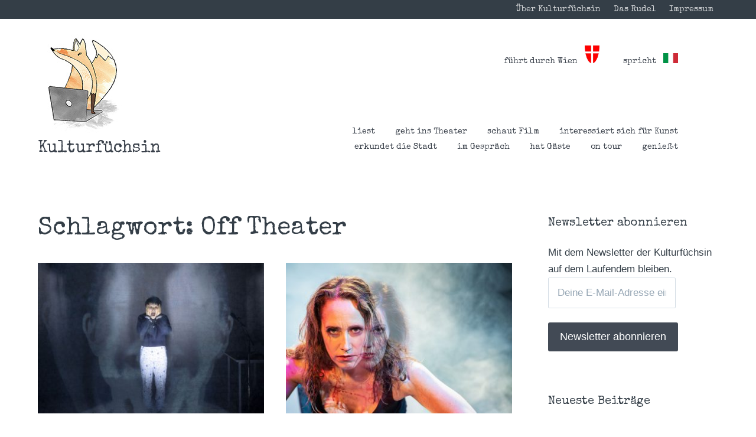

--- FILE ---
content_type: text/html; charset=UTF-8
request_url: https://kulturfuechsin.com/tag/off-theater/page/2/
body_size: 19474
content:
<!DOCTYPE html>
<html lang="de-DE">
<head>
	<meta charset="UTF-8">
	<meta name="viewport" content="width=device-width, initial-scale=1">
	<link rel="profile" href="https://gmpg.org/xfn/11">
	<link rel="pingback" href="https://kulturfuechsin.com/xmlrpc.php">
	
	<title>Off Theater &#8211; Seite 2 &#8211; Kulturfüchsin</title>
<meta name='robots' content='max-image-preview:large' />
<link rel='dns-prefetch' href='//stats.wp.com' />
<link rel='dns-prefetch' href='//fonts.googleapis.com' />
<link rel='dns-prefetch' href='//v0.wordpress.com' />
<link rel="alternate" type="application/rss+xml" title="Kulturfüchsin &raquo; Feed" href="https://kulturfuechsin.com/feed/" />
<link rel="alternate" type="application/rss+xml" title="Kulturfüchsin &raquo; Kommentar-Feed" href="https://kulturfuechsin.com/comments/feed/" />
<link rel="alternate" type="application/rss+xml" title="Kulturfüchsin &raquo; Off Theater Schlagwort-Feed" href="https://kulturfuechsin.com/tag/off-theater/feed/" />
<script type="text/javascript">
/* <![CDATA[ */
window._wpemojiSettings = {"baseUrl":"https:\/\/s.w.org\/images\/core\/emoji\/15.0.3\/72x72\/","ext":".png","svgUrl":"https:\/\/s.w.org\/images\/core\/emoji\/15.0.3\/svg\/","svgExt":".svg","source":{"concatemoji":"https:\/\/kulturfuechsin.com\/wp-includes\/js\/wp-emoji-release.min.js?ver=6.6.1"}};
/*! This file is auto-generated */
!function(i,n){var o,s,e;function c(e){try{var t={supportTests:e,timestamp:(new Date).valueOf()};sessionStorage.setItem(o,JSON.stringify(t))}catch(e){}}function p(e,t,n){e.clearRect(0,0,e.canvas.width,e.canvas.height),e.fillText(t,0,0);var t=new Uint32Array(e.getImageData(0,0,e.canvas.width,e.canvas.height).data),r=(e.clearRect(0,0,e.canvas.width,e.canvas.height),e.fillText(n,0,0),new Uint32Array(e.getImageData(0,0,e.canvas.width,e.canvas.height).data));return t.every(function(e,t){return e===r[t]})}function u(e,t,n){switch(t){case"flag":return n(e,"\ud83c\udff3\ufe0f\u200d\u26a7\ufe0f","\ud83c\udff3\ufe0f\u200b\u26a7\ufe0f")?!1:!n(e,"\ud83c\uddfa\ud83c\uddf3","\ud83c\uddfa\u200b\ud83c\uddf3")&&!n(e,"\ud83c\udff4\udb40\udc67\udb40\udc62\udb40\udc65\udb40\udc6e\udb40\udc67\udb40\udc7f","\ud83c\udff4\u200b\udb40\udc67\u200b\udb40\udc62\u200b\udb40\udc65\u200b\udb40\udc6e\u200b\udb40\udc67\u200b\udb40\udc7f");case"emoji":return!n(e,"\ud83d\udc26\u200d\u2b1b","\ud83d\udc26\u200b\u2b1b")}return!1}function f(e,t,n){var r="undefined"!=typeof WorkerGlobalScope&&self instanceof WorkerGlobalScope?new OffscreenCanvas(300,150):i.createElement("canvas"),a=r.getContext("2d",{willReadFrequently:!0}),o=(a.textBaseline="top",a.font="600 32px Arial",{});return e.forEach(function(e){o[e]=t(a,e,n)}),o}function t(e){var t=i.createElement("script");t.src=e,t.defer=!0,i.head.appendChild(t)}"undefined"!=typeof Promise&&(o="wpEmojiSettingsSupports",s=["flag","emoji"],n.supports={everything:!0,everythingExceptFlag:!0},e=new Promise(function(e){i.addEventListener("DOMContentLoaded",e,{once:!0})}),new Promise(function(t){var n=function(){try{var e=JSON.parse(sessionStorage.getItem(o));if("object"==typeof e&&"number"==typeof e.timestamp&&(new Date).valueOf()<e.timestamp+604800&&"object"==typeof e.supportTests)return e.supportTests}catch(e){}return null}();if(!n){if("undefined"!=typeof Worker&&"undefined"!=typeof OffscreenCanvas&&"undefined"!=typeof URL&&URL.createObjectURL&&"undefined"!=typeof Blob)try{var e="postMessage("+f.toString()+"("+[JSON.stringify(s),u.toString(),p.toString()].join(",")+"));",r=new Blob([e],{type:"text/javascript"}),a=new Worker(URL.createObjectURL(r),{name:"wpTestEmojiSupports"});return void(a.onmessage=function(e){c(n=e.data),a.terminate(),t(n)})}catch(e){}c(n=f(s,u,p))}t(n)}).then(function(e){for(var t in e)n.supports[t]=e[t],n.supports.everything=n.supports.everything&&n.supports[t],"flag"!==t&&(n.supports.everythingExceptFlag=n.supports.everythingExceptFlag&&n.supports[t]);n.supports.everythingExceptFlag=n.supports.everythingExceptFlag&&!n.supports.flag,n.DOMReady=!1,n.readyCallback=function(){n.DOMReady=!0}}).then(function(){return e}).then(function(){var e;n.supports.everything||(n.readyCallback(),(e=n.source||{}).concatemoji?t(e.concatemoji):e.wpemoji&&e.twemoji&&(t(e.twemoji),t(e.wpemoji)))}))}((window,document),window._wpemojiSettings);
/* ]]> */
</script>
<link rel='stylesheet' id='the-neverending-homepage-css' href='https://kulturfuechsin.com/wp-content/plugins/jetpack/modules/infinite-scroll/infinity.css?ver=20140422' type='text/css' media='all' />
<style id='wp-emoji-styles-inline-css' type='text/css'>

	img.wp-smiley, img.emoji {
		display: inline !important;
		border: none !important;
		box-shadow: none !important;
		height: 1em !important;
		width: 1em !important;
		margin: 0 0.07em !important;
		vertical-align: -0.1em !important;
		background: none !important;
		padding: 0 !important;
	}
</style>
<link rel='stylesheet' id='wp-block-library-css' href='https://kulturfuechsin.com/wp-includes/css/dist/block-library/style.min.css?ver=6.6.1' type='text/css' media='all' />
<link rel='stylesheet' id='mediaelement-css' href='https://kulturfuechsin.com/wp-includes/js/mediaelement/mediaelementplayer-legacy.min.css?ver=4.2.17' type='text/css' media='all' />
<link rel='stylesheet' id='wp-mediaelement-css' href='https://kulturfuechsin.com/wp-includes/js/mediaelement/wp-mediaelement.min.css?ver=6.6.1' type='text/css' media='all' />
<style id='jetpack-sharing-buttons-style-inline-css' type='text/css'>
.jetpack-sharing-buttons__services-list{display:flex;flex-direction:row;flex-wrap:wrap;gap:0;list-style-type:none;margin:5px;padding:0}.jetpack-sharing-buttons__services-list.has-small-icon-size{font-size:12px}.jetpack-sharing-buttons__services-list.has-normal-icon-size{font-size:16px}.jetpack-sharing-buttons__services-list.has-large-icon-size{font-size:24px}.jetpack-sharing-buttons__services-list.has-huge-icon-size{font-size:36px}@media print{.jetpack-sharing-buttons__services-list{display:none!important}}.editor-styles-wrapper .wp-block-jetpack-sharing-buttons{gap:0;padding-inline-start:0}ul.jetpack-sharing-buttons__services-list.has-background{padding:1.25em 2.375em}
</style>
<style id='classic-theme-styles-inline-css' type='text/css'>
/*! This file is auto-generated */
.wp-block-button__link{color:#fff;background-color:#32373c;border-radius:9999px;box-shadow:none;text-decoration:none;padding:calc(.667em + 2px) calc(1.333em + 2px);font-size:1.125em}.wp-block-file__button{background:#32373c;color:#fff;text-decoration:none}
</style>
<style id='global-styles-inline-css' type='text/css'>
:root{--wp--preset--aspect-ratio--square: 1;--wp--preset--aspect-ratio--4-3: 4/3;--wp--preset--aspect-ratio--3-4: 3/4;--wp--preset--aspect-ratio--3-2: 3/2;--wp--preset--aspect-ratio--2-3: 2/3;--wp--preset--aspect-ratio--16-9: 16/9;--wp--preset--aspect-ratio--9-16: 9/16;--wp--preset--color--black: #000000;--wp--preset--color--cyan-bluish-gray: #abb8c3;--wp--preset--color--white: #ffffff;--wp--preset--color--pale-pink: #f78da7;--wp--preset--color--vivid-red: #cf2e2e;--wp--preset--color--luminous-vivid-orange: #ff6900;--wp--preset--color--luminous-vivid-amber: #fcb900;--wp--preset--color--light-green-cyan: #7bdcb5;--wp--preset--color--vivid-green-cyan: #00d084;--wp--preset--color--pale-cyan-blue: #8ed1fc;--wp--preset--color--vivid-cyan-blue: #0693e3;--wp--preset--color--vivid-purple: #9b51e0;--wp--preset--gradient--vivid-cyan-blue-to-vivid-purple: linear-gradient(135deg,rgba(6,147,227,1) 0%,rgb(155,81,224) 100%);--wp--preset--gradient--light-green-cyan-to-vivid-green-cyan: linear-gradient(135deg,rgb(122,220,180) 0%,rgb(0,208,130) 100%);--wp--preset--gradient--luminous-vivid-amber-to-luminous-vivid-orange: linear-gradient(135deg,rgba(252,185,0,1) 0%,rgba(255,105,0,1) 100%);--wp--preset--gradient--luminous-vivid-orange-to-vivid-red: linear-gradient(135deg,rgba(255,105,0,1) 0%,rgb(207,46,46) 100%);--wp--preset--gradient--very-light-gray-to-cyan-bluish-gray: linear-gradient(135deg,rgb(238,238,238) 0%,rgb(169,184,195) 100%);--wp--preset--gradient--cool-to-warm-spectrum: linear-gradient(135deg,rgb(74,234,220) 0%,rgb(151,120,209) 20%,rgb(207,42,186) 40%,rgb(238,44,130) 60%,rgb(251,105,98) 80%,rgb(254,248,76) 100%);--wp--preset--gradient--blush-light-purple: linear-gradient(135deg,rgb(255,206,236) 0%,rgb(152,150,240) 100%);--wp--preset--gradient--blush-bordeaux: linear-gradient(135deg,rgb(254,205,165) 0%,rgb(254,45,45) 50%,rgb(107,0,62) 100%);--wp--preset--gradient--luminous-dusk: linear-gradient(135deg,rgb(255,203,112) 0%,rgb(199,81,192) 50%,rgb(65,88,208) 100%);--wp--preset--gradient--pale-ocean: linear-gradient(135deg,rgb(255,245,203) 0%,rgb(182,227,212) 50%,rgb(51,167,181) 100%);--wp--preset--gradient--electric-grass: linear-gradient(135deg,rgb(202,248,128) 0%,rgb(113,206,126) 100%);--wp--preset--gradient--midnight: linear-gradient(135deg,rgb(2,3,129) 0%,rgb(40,116,252) 100%);--wp--preset--font-size--small: 13px;--wp--preset--font-size--medium: 20px;--wp--preset--font-size--large: 36px;--wp--preset--font-size--x-large: 42px;--wp--preset--spacing--20: 0.44rem;--wp--preset--spacing--30: 0.67rem;--wp--preset--spacing--40: 1rem;--wp--preset--spacing--50: 1.5rem;--wp--preset--spacing--60: 2.25rem;--wp--preset--spacing--70: 3.38rem;--wp--preset--spacing--80: 5.06rem;--wp--preset--shadow--natural: 6px 6px 9px rgba(0, 0, 0, 0.2);--wp--preset--shadow--deep: 12px 12px 50px rgba(0, 0, 0, 0.4);--wp--preset--shadow--sharp: 6px 6px 0px rgba(0, 0, 0, 0.2);--wp--preset--shadow--outlined: 6px 6px 0px -3px rgba(255, 255, 255, 1), 6px 6px rgba(0, 0, 0, 1);--wp--preset--shadow--crisp: 6px 6px 0px rgba(0, 0, 0, 1);}:where(.is-layout-flex){gap: 0.5em;}:where(.is-layout-grid){gap: 0.5em;}body .is-layout-flex{display: flex;}.is-layout-flex{flex-wrap: wrap;align-items: center;}.is-layout-flex > :is(*, div){margin: 0;}body .is-layout-grid{display: grid;}.is-layout-grid > :is(*, div){margin: 0;}:where(.wp-block-columns.is-layout-flex){gap: 2em;}:where(.wp-block-columns.is-layout-grid){gap: 2em;}:where(.wp-block-post-template.is-layout-flex){gap: 1.25em;}:where(.wp-block-post-template.is-layout-grid){gap: 1.25em;}.has-black-color{color: var(--wp--preset--color--black) !important;}.has-cyan-bluish-gray-color{color: var(--wp--preset--color--cyan-bluish-gray) !important;}.has-white-color{color: var(--wp--preset--color--white) !important;}.has-pale-pink-color{color: var(--wp--preset--color--pale-pink) !important;}.has-vivid-red-color{color: var(--wp--preset--color--vivid-red) !important;}.has-luminous-vivid-orange-color{color: var(--wp--preset--color--luminous-vivid-orange) !important;}.has-luminous-vivid-amber-color{color: var(--wp--preset--color--luminous-vivid-amber) !important;}.has-light-green-cyan-color{color: var(--wp--preset--color--light-green-cyan) !important;}.has-vivid-green-cyan-color{color: var(--wp--preset--color--vivid-green-cyan) !important;}.has-pale-cyan-blue-color{color: var(--wp--preset--color--pale-cyan-blue) !important;}.has-vivid-cyan-blue-color{color: var(--wp--preset--color--vivid-cyan-blue) !important;}.has-vivid-purple-color{color: var(--wp--preset--color--vivid-purple) !important;}.has-black-background-color{background-color: var(--wp--preset--color--black) !important;}.has-cyan-bluish-gray-background-color{background-color: var(--wp--preset--color--cyan-bluish-gray) !important;}.has-white-background-color{background-color: var(--wp--preset--color--white) !important;}.has-pale-pink-background-color{background-color: var(--wp--preset--color--pale-pink) !important;}.has-vivid-red-background-color{background-color: var(--wp--preset--color--vivid-red) !important;}.has-luminous-vivid-orange-background-color{background-color: var(--wp--preset--color--luminous-vivid-orange) !important;}.has-luminous-vivid-amber-background-color{background-color: var(--wp--preset--color--luminous-vivid-amber) !important;}.has-light-green-cyan-background-color{background-color: var(--wp--preset--color--light-green-cyan) !important;}.has-vivid-green-cyan-background-color{background-color: var(--wp--preset--color--vivid-green-cyan) !important;}.has-pale-cyan-blue-background-color{background-color: var(--wp--preset--color--pale-cyan-blue) !important;}.has-vivid-cyan-blue-background-color{background-color: var(--wp--preset--color--vivid-cyan-blue) !important;}.has-vivid-purple-background-color{background-color: var(--wp--preset--color--vivid-purple) !important;}.has-black-border-color{border-color: var(--wp--preset--color--black) !important;}.has-cyan-bluish-gray-border-color{border-color: var(--wp--preset--color--cyan-bluish-gray) !important;}.has-white-border-color{border-color: var(--wp--preset--color--white) !important;}.has-pale-pink-border-color{border-color: var(--wp--preset--color--pale-pink) !important;}.has-vivid-red-border-color{border-color: var(--wp--preset--color--vivid-red) !important;}.has-luminous-vivid-orange-border-color{border-color: var(--wp--preset--color--luminous-vivid-orange) !important;}.has-luminous-vivid-amber-border-color{border-color: var(--wp--preset--color--luminous-vivid-amber) !important;}.has-light-green-cyan-border-color{border-color: var(--wp--preset--color--light-green-cyan) !important;}.has-vivid-green-cyan-border-color{border-color: var(--wp--preset--color--vivid-green-cyan) !important;}.has-pale-cyan-blue-border-color{border-color: var(--wp--preset--color--pale-cyan-blue) !important;}.has-vivid-cyan-blue-border-color{border-color: var(--wp--preset--color--vivid-cyan-blue) !important;}.has-vivid-purple-border-color{border-color: var(--wp--preset--color--vivid-purple) !important;}.has-vivid-cyan-blue-to-vivid-purple-gradient-background{background: var(--wp--preset--gradient--vivid-cyan-blue-to-vivid-purple) !important;}.has-light-green-cyan-to-vivid-green-cyan-gradient-background{background: var(--wp--preset--gradient--light-green-cyan-to-vivid-green-cyan) !important;}.has-luminous-vivid-amber-to-luminous-vivid-orange-gradient-background{background: var(--wp--preset--gradient--luminous-vivid-amber-to-luminous-vivid-orange) !important;}.has-luminous-vivid-orange-to-vivid-red-gradient-background{background: var(--wp--preset--gradient--luminous-vivid-orange-to-vivid-red) !important;}.has-very-light-gray-to-cyan-bluish-gray-gradient-background{background: var(--wp--preset--gradient--very-light-gray-to-cyan-bluish-gray) !important;}.has-cool-to-warm-spectrum-gradient-background{background: var(--wp--preset--gradient--cool-to-warm-spectrum) !important;}.has-blush-light-purple-gradient-background{background: var(--wp--preset--gradient--blush-light-purple) !important;}.has-blush-bordeaux-gradient-background{background: var(--wp--preset--gradient--blush-bordeaux) !important;}.has-luminous-dusk-gradient-background{background: var(--wp--preset--gradient--luminous-dusk) !important;}.has-pale-ocean-gradient-background{background: var(--wp--preset--gradient--pale-ocean) !important;}.has-electric-grass-gradient-background{background: var(--wp--preset--gradient--electric-grass) !important;}.has-midnight-gradient-background{background: var(--wp--preset--gradient--midnight) !important;}.has-small-font-size{font-size: var(--wp--preset--font-size--small) !important;}.has-medium-font-size{font-size: var(--wp--preset--font-size--medium) !important;}.has-large-font-size{font-size: var(--wp--preset--font-size--large) !important;}.has-x-large-font-size{font-size: var(--wp--preset--font-size--x-large) !important;}
:where(.wp-block-post-template.is-layout-flex){gap: 1.25em;}:where(.wp-block-post-template.is-layout-grid){gap: 1.25em;}
:where(.wp-block-columns.is-layout-flex){gap: 2em;}:where(.wp-block-columns.is-layout-grid){gap: 2em;}
:root :where(.wp-block-pullquote){font-size: 1.5em;line-height: 1.6;}
</style>
<link rel='stylesheet' id='jetpack-carousel-swiper-css-css' href='https://kulturfuechsin.com/wp-content/plugins/jetpack/modules/carousel/swiper-bundle.css?ver=13.9.1' type='text/css' media='all' />
<link rel='stylesheet' id='jetpack-carousel-css' href='https://kulturfuechsin.com/wp-content/plugins/jetpack/modules/carousel/jetpack-carousel.css?ver=13.9.1' type='text/css' media='all' />
<link rel='stylesheet' id='parent-style-css' href='https://kulturfuechsin.com/wp-content/themes/paperback/style.css?ver=6.6.1' type='text/css' media='all' />
<link rel='stylesheet' id='child-style-css' href='https://kulturfuechsin.com/wp-content/themes/paperback-child/style.css?ver=1.5.6' type='text/css' media='all' />
<link rel='stylesheet' id='paperback-style-css' href='https://kulturfuechsin.com/wp-content/themes/paperback-child/style.css?ver=6.6.1' type='text/css' media='all' />
<style id='paperback-style-inline-css' type='text/css'>

		/* Top Nav Background Color */
		.top-navigation,
		.secondary-navigation ul.sub-menu {
			background-color: #343e47;
		}

		/* Top Nav Text Color */
		.top-navigation,
		.top-navigation nav a,
		.top-navigation li ul li a,
		.drawer-toggle {
			color: #ffffff;
		}

		.main-navigation:not(.secondary-navigation) ul.menu > li.current-menu-item > a {
			border-color: #f35245;
		}

		/* Header Background Color */
		.site-identity {
			background-color: #ffffff;
		}

		/* Header Text Color */
		.main-navigation a,
		.site-title a,
		.site-description {
			color: #383f49;
		}

		/* Accent Color */
		.hero-cats a,
		.post-navigation .nav-label,
		.entry-cats a {
			background-color: #f35245;
		}

		.page-numbers.current,
		.page-numbers:hover,
		#page #infinite-handle button:hover {
			background-color: #f35245;
		}

		/* Footer Background Color */
		.site-footer {
			background-color: #343e47;
		}

		/* Footer Text Color */
		.site-footer .widget-title,
		.site-footer a:hover {
			color: #ffffff;
		}

		.site-footer,
		.site-footer a {
			color: rgba( 255, 255, 255, 0.8);
		}

		/* Footer Border Color */
		.footer-widgets ul li,
		.footer-widgets + .footer-bottom {
			border-color: rgba( 255, 255, 255, 0.3);
		}
	
</style>
<link rel='stylesheet' id='paperback-fonts-css' href='//fonts.googleapis.com/css?family=Lato%3A400%2C700%2C400italic%2C700italic%7COpen%2BSans%3A400%2C700%2C400italic%2C700italic&#038;subset=latin%2Clatin-ext' type='text/css' media='all' />
<link rel='stylesheet' id='font-awesome-css' href='https://kulturfuechsin.com/wp-content/themes/paperback/inc/fontawesome/css/font-awesome.css?ver=4.4.0' type='text/css' media='screen' />
<link rel='stylesheet' id='dkpdf-frontend-css' href='https://kulturfuechsin.com/wp-content/plugins/dk-pdf/assets/css/frontend.css?ver=1.9.6' type='text/css' media='all' />
<link rel='stylesheet' id='sharedaddy-css' href='https://kulturfuechsin.com/wp-content/plugins/jetpack/modules/sharedaddy/sharing.css?ver=13.9.1' type='text/css' media='all' />
<link rel='stylesheet' id='social-logos-css' href='https://kulturfuechsin.com/wp-content/plugins/jetpack/_inc/social-logos/social-logos.min.css?ver=13.9.1' type='text/css' media='all' />
<script type="text/javascript" src="https://kulturfuechsin.com/wp-includes/js/jquery/jquery.min.js?ver=3.7.1" id="jquery-core-js"></script>
<script type="text/javascript" src="https://kulturfuechsin.com/wp-includes/js/jquery/jquery-migrate.min.js?ver=3.4.1" id="jquery-migrate-js"></script>
<link rel="https://api.w.org/" href="https://kulturfuechsin.com/wp-json/" /><link rel="alternate" title="JSON" type="application/json" href="https://kulturfuechsin.com/wp-json/wp/v2/tags/79" /><link rel="EditURI" type="application/rsd+xml" title="RSD" href="https://kulturfuechsin.com/xmlrpc.php?rsd" />
<meta name="generator" content="WordPress 6.6.1" />
	<link rel="preconnect" href="https://fonts.googleapis.com">
	<link rel="preconnect" href="https://fonts.gstatic.com">
	<link href='https://fonts.googleapis.com/css2?display=swap&family=Special+Elite' rel='stylesheet'>	<style>img#wpstats{display:none}</style>
			<style type="text/css">
					.site-identity {
				padding: 2% 0;
			}
		
					.single .hero-posts .with-featured-image {
				padding-top: 16%;
			}
		
		
			</style>

<!-- Jetpack Open Graph Tags -->
<meta property="og:type" content="website" />
<meta property="og:title" content="Off Theater &#8211; Seite 2 &#8211; Kulturfüchsin" />
<meta property="og:url" content="https://kulturfuechsin.com/tag/off-theater/" />
<meta property="og:site_name" content="Kulturfüchsin" />
<meta property="og:image" content="https://s0.wp.com/i/blank.jpg" />
<meta property="og:image:alt" content="" />
<meta property="og:locale" content="de_DE" />

<!-- End Jetpack Open Graph Tags -->
<link rel="icon" href="https://kulturfuechsin.com/wp-content/uploads/2017/04/kulturfuechsin-new-small-50x50.jpg" sizes="32x32" />
<link rel="icon" href="https://kulturfuechsin.com/wp-content/uploads/2017/04/kulturfuechsin-new-small.jpg" sizes="192x192" />
<link rel="apple-touch-icon" href="https://kulturfuechsin.com/wp-content/uploads/2017/04/kulturfuechsin-new-small.jpg" />
<meta name="msapplication-TileImage" content="https://kulturfuechsin.com/wp-content/uploads/2017/04/kulturfuechsin-new-small.jpg" />
		<style type="text/css" id="wp-custom-css">
			/*
You can add your own CSS here.

Click the help icon above to learn more.
*/
#infinite-footer {
	display: none;
}


.mini-bar {
	display: none;
}		</style>
			<style id="egf-frontend-styles" type="text/css">
		h1 {font-family: 'Special Elite', sans-serif;font-style: normal;font-weight: 400;} h2 {font-family: 'Special Elite', sans-serif;font-style: normal;font-weight: 400;} h3 {font-family: 'Special Elite', sans-serif;font-style: normal;font-weight: 400;} h4 {font-family: 'Special Elite', sans-serif;font-style: normal;font-weight: 400;} h5 {font-family: 'Special Elite', sans-serif;font-style: normal;font-weight: 400;} h6 {font-family: 'Special Elite', sans-serif;font-style: normal;font-weight: 400;} http://fonts.googleapis.com/css?family=Special+Elite {} p {} 	</style>
	</head>

<body class="archive paged tag tag-off-theater tag-79 wp-custom-logo paged-2 tag-paged-2 has-sidebar two-column group-blog has-site-logo">

<header id="masthead" class="site-header" role="banner">

		<div class="top-navigation">
			<div class="container">

				<nav id="secondary-navigation" class="main-navigation secondary-navigation" role="navigation">
									</nav><!-- .secondary-navigation -->

				<div class="top-navigation-right">
											<nav class="social-navigation" role="navigation">
							<div class="menu-info-navigation-container"><ul id="menu-info-navigation" class="menu"><li id="menu-item-6657" class="menu-item menu-item-type-post_type menu-item-object-page menu-item-6657"><a href="https://kulturfuechsin.com/ueber-kulturfuechsin/">Über Kulturfüchsin</a></li>
<li id="menu-item-6735" class="menu-item menu-item-type-post_type menu-item-object-page menu-item-6735"><a href="https://kulturfuechsin.com/das-rudel/">Das Rudel</a></li>
<li id="menu-item-6659" class="menu-item menu-item-type-post_type menu-item-object-page menu-item-6659"><a href="https://kulturfuechsin.com/impressum/">Impressum</a></li>
</ul></div>						</nav><!-- .social-navigation -->
					
					<div class="overlay-toggle drawer-toggle drawer-open-toggle">
						<span class="toggle-visible">
							<i class="fa fa-search"></i>
							Explore						</span>
						<span>
							<i class="fa fa-times"></i>
							Schließen						</span>
					</div><!-- .overlay-toggle-->

					<div class="overlay-toggle drawer-toggle drawer-menu-toggle">
						<span class="toggle-visible">
							<i class="fa fa-bars"></i>
							Menü						</span>
						<span>
							<i class="fa fa-times"></i>
							Schließen						</span>
					</div><!-- .overlay-toggle-->
				</div><!-- .top-navigation-right -->
			</div><!-- .container -->
		</div><!-- .top-navigation -->




		<div class="drawer-wrap">
			<div class="drawer drawer-explore">
	<div class="container">
		<div class="drawer-search">
			
<div class="big-search">
	<form method="get" id="searchform" action="https://kulturfuechsin.com/" role="search">
		<label class="screen-reader-text" for="s">Suchen nach:</label>

		<input type="text" name="s" id="big-search" placeholder="Hier suchen…" value="" onfocus="if(this.value==this.getAttribute('placeholder'))this.value='';" onblur="if(this.value=='')this.value=this.getAttribute('placeholder');"/><br />

		<div class="search-controls">
		
			<div class="search-select-wrap">
				<select class="search-select" name="category_name">

					<option value="">Entire Site</option>

					<option value="allgemein">Allgemein</option><option value="beschaeftigt-sich-mit-der-zukunft">beschäftigt sich mit der Zukunft</option><option value="blickt-in-die-vergangenheit">blickt in die Vergangenheit</option><option value="kulturfuechsin_erkundet_die_stadt">erkundet die Stadt</option><option value="kulturfuechsin_geht_ins_theater">geht ins Theater</option><option value="geniesst">genießt</option><option value="kulturfuechsin_hat_gaeste">hat Gäste</option><option value="hoert-hoerspiel">hört Hörspiel</option><option value="hoert-musik-2">hört Musik</option><option value="hoert-musik">hört Musik</option><option value="kulturfuechsin_im_gespraech">im Gespräch</option><option value="kulturfuechsin_interessiert_sich_fuer_kunst">interessiert sich für Kunst</option><option value="kulturfuechsin_liest">liest</option><option value="nimmt-platz">nimmt Platz</option><option value="kulturfuechsin_on_tour">on tour</option><option value="kulturfuechsin_schaut_film">schaut Film</option><option value="spielt">spielt</option>				</select>
			</div>

		
			<input type="submit" class="submit button" name="submit" id="big-search-submit" value="Suchen" />
		</div><!-- .search-controls -->
	</form><!-- #big-searchform -->

</div><!-- .big-search -->		</div>

					<div class="widget tax-widget">
				<h2 class="widget-title">Kat</h2>

				<a href="https://kulturfuechsin.com/category/kulturfuechsin_geht_ins_theater/" title="View all posts in geht ins Theater" >geht ins Theater</a><a href="https://kulturfuechsin.com/category/kulturfuechsin_interessiert_sich_fuer_kunst/" title="View all posts in interessiert sich für Kunst" >interessiert sich für Kunst</a><a href="https://kulturfuechsin.com/category/kulturfuechsin_hat_gaeste/" title="View all posts in hat Gäste" >hat Gäste</a><a href="https://kulturfuechsin.com/category/kulturfuechsin_erkundet_die_stadt/" title="View all posts in erkundet die Stadt" >erkundet die Stadt</a><a href="https://kulturfuechsin.com/category/kulturfuechsin_schaut_film/" title="View all posts in schaut Film" >schaut Film</a><a href="https://kulturfuechsin.com/category/kulturfuechsin_im_gespraech/" title="View all posts in im Gespräch" >im Gespräch</a><a href="https://kulturfuechsin.com/category/kulturfuechsin_on_tour/" title="View all posts in on tour" >on tour</a><a href="https://kulturfuechsin.com/category/kulturfuechsin_liest/" title="View all posts in liest" >liest</a><a href="https://kulturfuechsin.com/category/kulturfuechsin_hat_gaeste/hoert-musik/" title="View all posts in hört Musik" >hört Musik</a><a href="https://kulturfuechsin.com/category/geniesst/" title="View all posts in genießt" >genießt</a><a href="https://kulturfuechsin.com/category/allgemein/" title="View all posts in Allgemein" >Allgemein</a><a href="https://kulturfuechsin.com/category/blickt-in-die-vergangenheit/" title="View all posts in blickt in die Vergangenheit" >blickt in die Vergangenheit</a><a href="https://kulturfuechsin.com/category/hoert-musik-2/" title="View all posts in hört Musik" >hört Musik</a><a href="https://kulturfuechsin.com/category/beschaeftigt-sich-mit-der-zukunft/" title="View all posts in beschäftigt sich mit der Zukunft" >beschäftigt sich mit der Zukunft</a><a href="https://kulturfuechsin.com/category/allgemein/spielt/" title="View all posts in spielt" >spielt</a><a href="https://kulturfuechsin.com/category/hoert-hoerspiel/" title="View all posts in hört Hörspiel" >hört Hörspiel</a><a href="https://kulturfuechsin.com/category/nimmt-platz/" title="View all posts in nimmt Platz" >nimmt Platz</a>			</div>
		
					<div class="widget tax-widget">
				<h2 class="widget-title">Tags</h2>

				<a href="https://kulturfuechsin.com/tag/off-theater/" title="View all posts in Off Theater" >Off Theater</a><a href="https://kulturfuechsin.com/tag/fotografie/" title="View all posts in Fotografie" >Fotografie</a><a href="https://kulturfuechsin.com/tag/film/" title="View all posts in Film" >Film</a><a href="https://kulturfuechsin.com/tag/theater/" title="View all posts in Theater" >Theater</a><a href="https://kulturfuechsin.com/tag/galerie/" title="View all posts in Galerie" >Galerie</a><a href="https://kulturfuechsin.com/tag/festival/" title="View all posts in Festival" >Festival</a><a href="https://kulturfuechsin.com/tag/kino/" title="View all posts in Kino" >Kino</a><a href="https://kulturfuechsin.com/tag/filmfestival/" title="View all posts in Filmfestival" >Filmfestival</a><a href="https://kulturfuechsin.com/tag/oesterreichischer-film/" title="View all posts in Österreichischer Film" >Österreichischer Film</a><a href="https://kulturfuechsin.com/tag/performance/" title="View all posts in Performance" >Performance</a><a href="https://kulturfuechsin.com/tag/dokumentarfilm/" title="View all posts in Dokumentarfilm" >Dokumentarfilm</a><a href="https://kulturfuechsin.com/tag/ausstellung/" title="View all posts in Ausstellung" >Ausstellung</a><a href="https://kulturfuechsin.com/tag/installation/" title="View all posts in Installation" >Installation</a><a href="https://kulturfuechsin.com/tag/nationalsozialismus/" title="View all posts in Nationalsozialismus" >Nationalsozialismus</a><a href="https://kulturfuechsin.com/tag/science-fiction/" title="View all posts in Science Fiction" >Science Fiction</a><a href="https://kulturfuechsin.com/tag/denkmal/" title="View all posts in Denkmal" >Denkmal</a><a href="https://kulturfuechsin.com/tag/feminismus/" title="View all posts in Feminismus" >Feminismus</a><a href="https://kulturfuechsin.com/tag/khm/" title="View all posts in KHM" >KHM</a><a href="https://kulturfuechsin.com/tag/figurentheater/" title="View all posts in Figurentheater" >Figurentheater</a><a href="https://kulturfuechsin.com/tag/literatur/" title="View all posts in Literatur" >Literatur</a>				</ul>
			</div>
		
		<div class="widget tax-widget">
			<h2 class="widget-title">Archiv</h2>

				<a href='https://kulturfuechsin.com/2025/11/'>November 2025</a>
	<a href='https://kulturfuechsin.com/2025/07/'>Juli 2025</a>
	<a href='https://kulturfuechsin.com/2025/04/'>April 2025</a>
	<a href='https://kulturfuechsin.com/2025/03/'>März 2025</a>
	<a href='https://kulturfuechsin.com/2025/01/'>Januar 2025</a>
	<a href='https://kulturfuechsin.com/2024/12/'>Dezember 2024</a>
	<a href='https://kulturfuechsin.com/2024/11/'>November 2024</a>
	<a href='https://kulturfuechsin.com/2024/10/'>Oktober 2024</a>
	<a href='https://kulturfuechsin.com/2024/08/'>August 2024</a>
	<a href='https://kulturfuechsin.com/2024/07/'>Juli 2024</a>
	<a href='https://kulturfuechsin.com/2024/06/'>Juni 2024</a>
	<a href='https://kulturfuechsin.com/2024/05/'>Mai 2024</a>
		</div>
	</div><!-- .container -->
</div><!-- .drawer -->
<div class="drawer drawer-menu-explore">
	<div class="container">
					<nav id="drawer-navigation" class="main-navigation drawer-navigation" role="navigation">
				<div class="menu-kategorien-container"><ul id="menu-kategorien" class="menu"><li id="menu-item-6666" class="menu-item menu-item-type-taxonomy menu-item-object-category menu-item-6666"><a href="https://kulturfuechsin.com/category/kulturfuechsin_liest/" data-object-id="2">liest</a></li>
<li id="menu-item-6662" class="menu-item menu-item-type-taxonomy menu-item-object-category menu-item-6662"><a href="https://kulturfuechsin.com/category/kulturfuechsin_geht_ins_theater/" data-object-id="27">geht ins Theater</a></li>
<li id="menu-item-6660" class="menu-item menu-item-type-taxonomy menu-item-object-category menu-item-6660"><a href="https://kulturfuechsin.com/category/kulturfuechsin_schaut_film/" data-object-id="18">schaut Film</a></li>
<li id="menu-item-6661" class="menu-item menu-item-type-taxonomy menu-item-object-category menu-item-6661"><a href="https://kulturfuechsin.com/category/kulturfuechsin_interessiert_sich_fuer_kunst/" data-object-id="8">interessiert sich für Kunst</a></li>
<li id="menu-item-6663" class="menu-item menu-item-type-taxonomy menu-item-object-category menu-item-6663"><a href="https://kulturfuechsin.com/category/kulturfuechsin_erkundet_die_stadt/" data-object-id="6">erkundet die Stadt</a></li>
<li id="menu-item-6665" class="menu-item menu-item-type-taxonomy menu-item-object-category menu-item-6665"><a href="https://kulturfuechsin.com/category/kulturfuechsin_im_gespraech/" data-object-id="10">im Gespräch</a></li>
<li id="menu-item-6667" class="menu-item menu-item-type-taxonomy menu-item-object-category menu-item-6667"><a href="https://kulturfuechsin.com/category/kulturfuechsin_hat_gaeste/" data-object-id="112">hat Gäste</a></li>
<li id="menu-item-6664" class="menu-item menu-item-type-taxonomy menu-item-object-category menu-item-6664"><a href="https://kulturfuechsin.com/category/kulturfuechsin_on_tour/" data-object-id="3">on tour</a></li>
<li id="menu-item-6668" class="menu-item menu-item-type-taxonomy menu-item-object-category menu-item-6668"><a href="https://kulturfuechsin.com/category/geniesst/" data-object-id="186">genießt</a></li>
</ul></div>			</nav><!-- #site-navigation -->
		
					<nav id="secondary-navigation" class="main-navigation secondary-navigation" role="navigation">
							</nav><!-- .secondary-navigation -->
		
					<nav class="social-navigation" role="navigation">
				<div class="menu-info-navigation-container"><ul id="menu-info-navigation-1" class="menu"><li class="menu-item menu-item-type-post_type menu-item-object-page menu-item-6657"><a href="https://kulturfuechsin.com/ueber-kulturfuechsin/">Über Kulturfüchsin</a></li>
<li class="menu-item menu-item-type-post_type menu-item-object-page menu-item-6735"><a href="https://kulturfuechsin.com/das-rudel/">Das Rudel</a></li>
<li class="menu-item menu-item-type-post_type menu-item-object-page menu-item-6659"><a href="https://kulturfuechsin.com/impressum/">Impressum</a></li>
</ul></div>			</nav><!-- .footer-navigation -->
			</div><!-- .container -->
</div><!-- .drawer -->		</div><!-- .drawer-wrap -->

		<div class="site-identity clear">
			<div class="container">
				<!-- Site title and logo -->
					<div class="site-title-wrap">
		<!-- Use the Site Logo feature, if supported -->
		<a href="https://kulturfuechsin.com/" class="site-logo-link" rel="home" itemprop="url"><img width="152" height="167" src="https://kulturfuechsin.com/wp-content/uploads/2017/04/kulturfuechsin-new-small.jpg" class="site-logo attachment-paperback-logo" alt="Kulturfüchsin" data-size="paperback-logo" itemprop="logo" decoding="async" data-attachment-id="2435" data-permalink="https://kulturfuechsin.com/kulturfuechsin-new-small/" data-orig-file="https://kulturfuechsin.com/wp-content/uploads/2017/04/kulturfuechsin-new-small.jpg" data-orig-size="152,167" data-comments-opened="0" data-image-meta="{&quot;aperture&quot;:&quot;0&quot;,&quot;credit&quot;:&quot;&quot;,&quot;camera&quot;:&quot;&quot;,&quot;caption&quot;:&quot;&quot;,&quot;created_timestamp&quot;:&quot;0&quot;,&quot;copyright&quot;:&quot;&quot;,&quot;focal_length&quot;:&quot;0&quot;,&quot;iso&quot;:&quot;0&quot;,&quot;shutter_speed&quot;:&quot;0&quot;,&quot;title&quot;:&quot;&quot;,&quot;orientation&quot;:&quot;0&quot;}" data-image-title="kulturfuechsin-new-small" data-image-description="" data-image-caption="" data-medium-file="https://kulturfuechsin.com/wp-content/uploads/2017/04/kulturfuechsin-new-small.jpg" data-large-file="https://kulturfuechsin.com/wp-content/uploads/2017/04/kulturfuechsin-new-small.jpg" tabindex="0" role="button" /></a>
		<div class="titles-wrap">
							<p class="site-title"><a href="https://kulturfuechsin.com/" rel="home">Kulturfüchsin</a></p>
 			
					</div>
	</div><!-- .site-title-wrap -->

				<!-- Main navigation -->
				<nav id="site-navigation" class="main-navigation enabled" role="navigation">
		
					<div id="language-navigation" class="language-navigation" role="navigation">		
						<a href='https://kulturfuechsin.com/at/touren/'>führt durch Wien &nbsp; <img src='https://kulturfuechsin.com/wp-content/themes/paperback/images/flag_vienna.png' alt='Touren durch Wien' width='25px'></a> &nbsp; &nbsp; &nbsp; &nbsp; &nbsp;<a href='https://kulturfuechsin.com/it/'>spricht &nbsp; <img src='https://kulturfuechsin.com/wp-content/themes/paperback/images/flag_italy.png' alt='Kulturfüchsin Italien' width='25px'></a>					</div><!-- .language-navigation -->
						
					<div class="menu-kategorien-container"><ul id="menu-kategorien-1" class="menu"><li class="menu-item menu-item-type-taxonomy menu-item-object-category menu-item-6666"><a href="https://kulturfuechsin.com/category/kulturfuechsin_liest/" data-object-id="2">liest</a></li>
<li class="menu-item menu-item-type-taxonomy menu-item-object-category menu-item-6662"><a href="https://kulturfuechsin.com/category/kulturfuechsin_geht_ins_theater/" data-object-id="27">geht ins Theater</a></li>
<li class="menu-item menu-item-type-taxonomy menu-item-object-category menu-item-6660"><a href="https://kulturfuechsin.com/category/kulturfuechsin_schaut_film/" data-object-id="18">schaut Film</a></li>
<li class="menu-item menu-item-type-taxonomy menu-item-object-category menu-item-6661"><a href="https://kulturfuechsin.com/category/kulturfuechsin_interessiert_sich_fuer_kunst/" data-object-id="8">interessiert sich für Kunst</a></li>
<li class="menu-item menu-item-type-taxonomy menu-item-object-category menu-item-6663"><a href="https://kulturfuechsin.com/category/kulturfuechsin_erkundet_die_stadt/" data-object-id="6">erkundet die Stadt</a></li>
<li class="menu-item menu-item-type-taxonomy menu-item-object-category menu-item-6665"><a href="https://kulturfuechsin.com/category/kulturfuechsin_im_gespraech/" data-object-id="10">im Gespräch</a></li>
<li class="menu-item menu-item-type-taxonomy menu-item-object-category menu-item-6667"><a href="https://kulturfuechsin.com/category/kulturfuechsin_hat_gaeste/" data-object-id="112">hat Gäste</a></li>
<li class="menu-item menu-item-type-taxonomy menu-item-object-category menu-item-6664"><a href="https://kulturfuechsin.com/category/kulturfuechsin_on_tour/" data-object-id="3">on tour</a></li>
<li class="menu-item menu-item-type-taxonomy menu-item-object-category menu-item-6668"><a href="https://kulturfuechsin.com/category/geniesst/" data-object-id="186">genießt</a></li>
</ul></div>				</nav><!-- .main-navigation -->

			</div><!-- .container -->
		</div><!-- .site-identity-->

					<div class="featured-posts-wrap clear">
				<div class="featured-posts clear">
					<div class="featured-header">
						<span class="featured-header-category"></span>
						<span class="featured-header-close"><i class="fa fa-times"></i> Schließen</span>
					</div>

					<div class="post-container clear"></div>
				</div>
			</div>
		</header><!-- .site-header -->


<div class="mini-bar">
					<div class="fixed-nav">
					<!-- Grab the featured post thumbnail -->
											<a class="fixed-image" href="https://kulturfuechsin.com/wir-spielen-uns-gegenseitig-die-ideen-zu/" rel="bookmark"><img width="65" height="65" src="https://kulturfuechsin.com/wp-content/uploads/2025/11/c32a0c3f-e388-44b3-81b5-36d46258e3d4-65x65.jpg" class="attachment-paperback-fixed-thumb size-paperback-fixed-thumb wp-post-image" alt="" decoding="async" srcset="https://kulturfuechsin.com/wp-content/uploads/2025/11/c32a0c3f-e388-44b3-81b5-36d46258e3d4-65x65.jpg 65w, https://kulturfuechsin.com/wp-content/uploads/2025/11/c32a0c3f-e388-44b3-81b5-36d46258e3d4-150x150.jpg 150w, https://kulturfuechsin.com/wp-content/uploads/2025/11/c32a0c3f-e388-44b3-81b5-36d46258e3d4-50x50.jpg 50w" sizes="(max-width: 65px) 100vw, 65px" data-attachment-id="32537" data-permalink="https://kulturfuechsin.com/wir-spielen-uns-gegenseitig-die-ideen-zu/c32a0c3f-e388-44b3-81b5-36d46258e3d4/" data-orig-file="https://kulturfuechsin.com/wp-content/uploads/2025/11/c32a0c3f-e388-44b3-81b5-36d46258e3d4.jpg" data-orig-size="1600,1066" data-comments-opened="0" data-image-meta="{&quot;aperture&quot;:&quot;5&quot;,&quot;credit&quot;:&quot;&quot;,&quot;camera&quot;:&quot;Canon EOS R&quot;,&quot;caption&quot;:&quot;&quot;,&quot;created_timestamp&quot;:&quot;1710084453&quot;,&quot;copyright&quot;:&quot;&quot;,&quot;focal_length&quot;:&quot;31&quot;,&quot;iso&quot;:&quot;400&quot;,&quot;shutter_speed&quot;:&quot;0.003125&quot;,&quot;title&quot;:&quot;&quot;,&quot;orientation&quot;:&quot;0&quot;}" data-image-title="c32a0c3f-e388-44b3-81b5-36d46258e3d4" data-image-description="" data-image-caption="" data-medium-file="https://kulturfuechsin.com/wp-content/uploads/2025/11/c32a0c3f-e388-44b3-81b5-36d46258e3d4-300x200.jpg" data-large-file="https://kulturfuechsin.com/wp-content/uploads/2025/11/c32a0c3f-e388-44b3-81b5-36d46258e3d4-1024x682.jpg" tabindex="0" role="button" /></a>
					
					<div class="fixed-post-text">
						<span>Featured</span>
						<a href="https://kulturfuechsin.com/wir-spielen-uns-gegenseitig-die-ideen-zu/" rel="bookmark">„Wir spielen uns gegenseitig die Ideen zu“</a>
					</div>
				</div><!-- .fixed-nav -->
			
	<ul class="mini-menu">
					<li>
				<a class="drawer-open-toggle" href="#">
					<span><i class="fa fa-search"></i> Explore</span>
				</a>
			</li>
				<li class="back-to-top">
			<a href="#">
				<span><i class="fa fa-bars"></i> Menü</span>
			</a>
		</li>
		<li class="back-to-menu">
			<a href="#">
				<span><i class="fa fa-bars"></i> Menü</span>
			</a>
		</li>
	</ul>
</div><!-- .mini-bar-->


<div id="page" class="hfeed site container">
	<div id="content" class="site-content">

	<section id="primary" class="content-area">
		<main id="main" class="site-main blocks-page" role="main">
							<header class="entry-header archive-header">
				<h1 class="entry-title">Schlagwort: <span>Off Theater</span></h1>
				</header><!-- .entry-header -->

				<div id="post-wrapper">
					<div class="grid-wrapper">
					
	<div id="post-19825" class="grid-thumb post post-19825 type-post status-publish format-standard has-post-thumbnail hentry category-kulturfuechsin_geht_ins_theater tag-off-theater">
					<a class="grid-thumb-image" href="https://kulturfuechsin.com/hikikomori-im-theaterarche/" title="Wenn Gesellschaft weh tut">
				<!-- Grab the image -->
				<img width="375" height="250" src="https://kulturfuechsin.com/wp-content/uploads/2020/06/web_Attachment-1-3-375x250.jpg" class="attachment-paperback-grid-thumb size-paperback-grid-thumb wp-post-image" alt="" decoding="async" fetchpriority="high" srcset="https://kulturfuechsin.com/wp-content/uploads/2020/06/web_Attachment-1-3-375x250.jpg 375w, https://kulturfuechsin.com/wp-content/uploads/2020/06/web_Attachment-1-3-300x200.jpg 300w, https://kulturfuechsin.com/wp-content/uploads/2020/06/web_Attachment-1-3-768x512.jpg 768w, https://kulturfuechsin.com/wp-content/uploads/2020/06/web_Attachment-1-3-1024x683.jpg 1024w, https://kulturfuechsin.com/wp-content/uploads/2020/06/web_Attachment-1-3.jpg 1200w" sizes="(max-width: 375px) 100vw, 375px" data-attachment-id="19828" data-permalink="https://kulturfuechsin.com/hikikomori-im-theaterarche/web_attachment-1-3/" data-orig-file="https://kulturfuechsin.com/wp-content/uploads/2020/06/web_Attachment-1-3.jpg" data-orig-size="1200,800" data-comments-opened="0" data-image-meta="{&quot;aperture&quot;:&quot;0&quot;,&quot;credit&quot;:&quot;&quot;,&quot;camera&quot;:&quot;&quot;,&quot;caption&quot;:&quot;&quot;,&quot;created_timestamp&quot;:&quot;0&quot;,&quot;copyright&quot;:&quot;&quot;,&quot;focal_length&quot;:&quot;0&quot;,&quot;iso&quot;:&quot;0&quot;,&quot;shutter_speed&quot;:&quot;0&quot;,&quot;title&quot;:&quot;&quot;,&quot;orientation&quot;:&quot;0&quot;}" data-image-title="web_Attachment-1-3" data-image-description="" data-image-caption="" data-medium-file="https://kulturfuechsin.com/wp-content/uploads/2020/06/web_Attachment-1-3-300x200.jpg" data-large-file="https://kulturfuechsin.com/wp-content/uploads/2020/06/web_Attachment-1-3-1024x683.jpg" tabindex="0" role="button" />			</a>
		
		<!-- Post title and categories -->
		<div class="grid-text">
			<div class=" grid-cats"><a href="https://kulturfuechsin.com/category/kulturfuechsin_geht_ins_theater/">geht ins Theater</a></div>
			<h3 class="entry-title"><a href="https://kulturfuechsin.com/hikikomori-im-theaterarche/" rel="bookmark">Wenn Gesellschaft weh tut</a></h3>

							<p>Mit Einblicken in die selbstgewählte Isolation eines „Hikikomori“ startet das TheaterArche in den Post-Lockdown-Theaterbetrieb</p>
			
			<div class="grid-date">
				<a href="https://kulturfuechsin.com/author/sasch/" title="Beiträge von Sandra Schäfer" rel="author">Sandra Schäfer</a> <span>/</span>
				<span class="date">6. Juni 2020</span>
			</div>
		</div><!-- .grid-text -->
	</div><!-- .post -->

	<div id="post-16807" class="grid-thumb post post-16807 type-post status-publish format-standard has-post-thumbnail hentry category-kulturfuechsin_geht_ins_theater tag-off-theater">
					<a class="grid-thumb-image" href="https://kulturfuechsin.com/medea-im-tag/" title="Da(s) sind wir">
				<!-- Grab the image -->
				<img width="375" height="250" src="https://kulturfuechsin.com/wp-content/uploads/2019/12/web_TAG_Medea-20cm-presse_c_Anna_Stoecher-375x250.jpg" class="attachment-paperback-grid-thumb size-paperback-grid-thumb wp-post-image" alt="" decoding="async" data-attachment-id="16809" data-permalink="https://kulturfuechsin.com/medea-im-tag/web_tag_medea-20cm-presse_c_anna_stoecher/" data-orig-file="https://kulturfuechsin.com/wp-content/uploads/2019/12/web_TAG_Medea-20cm-presse_c_Anna_Stoecher.jpg" data-orig-size="1000,1019" data-comments-opened="0" data-image-meta="{&quot;aperture&quot;:&quot;0&quot;,&quot;credit&quot;:&quot;&quot;,&quot;camera&quot;:&quot;&quot;,&quot;caption&quot;:&quot;&quot;,&quot;created_timestamp&quot;:&quot;0&quot;,&quot;copyright&quot;:&quot;Anna St\u00f6cher&quot;,&quot;focal_length&quot;:&quot;0&quot;,&quot;iso&quot;:&quot;0&quot;,&quot;shutter_speed&quot;:&quot;0&quot;,&quot;title&quot;:&quot;&quot;,&quot;orientation&quot;:&quot;0&quot;}" data-image-title="web_TAG_Medea-20cm-presse_c_Anna_Stoecher" data-image-description="" data-image-caption="" data-medium-file="https://kulturfuechsin.com/wp-content/uploads/2019/12/web_TAG_Medea-20cm-presse_c_Anna_Stoecher-294x300.jpg" data-large-file="https://kulturfuechsin.com/wp-content/uploads/2019/12/web_TAG_Medea-20cm-presse_c_Anna_Stoecher.jpg" tabindex="0" role="button" />			</a>
		
		<!-- Post title and categories -->
		<div class="grid-text">
			<div class=" grid-cats"><a href="https://kulturfuechsin.com/category/kulturfuechsin_geht_ins_theater/">geht ins Theater</a></div>
			<h3 class="entry-title"><a href="https://kulturfuechsin.com/medea-im-tag/" rel="bookmark">Da(s) sind wir</a></h3>

							<p>„Medea. Ich, ich, ich, ich“ – in Gernot Plass' Bearbeitung des Stoffes nach Euripides richtet sich der Scheinwerfer auch auf das Publikum</p>
			
			<div class="grid-date">
				<a href="https://kulturfuechsin.com/author/sasch/" title="Beiträge von Sandra Schäfer" rel="author">Sandra Schäfer</a> <span>/</span>
				<span class="date">8. Dezember 2019</span>
			</div>
		</div><!-- .grid-text -->
	</div><!-- .post -->

	<div id="post-16708" class="grid-thumb post post-16708 type-post status-publish format-standard has-post-thumbnail hentry category-kulturfuechsin_geht_ins_theater tag-off-theater tag-performance tag-tanz">
					<a class="grid-thumb-image" href="https://kulturfuechsin.com/humorvolle-bilder-einer-verzerrten-wirklichkeit/" title="Humorvolle Bilder einer verzerrten Wirklichkeit">
				<!-- Grab the image -->
				<img width="375" height="250" src="https://kulturfuechsin.com/wp-content/uploads/2019/11/web_Off_Theater_telephonebooth_ensemble_credits_GünterMacho-375x250.jpg" class="attachment-paperback-grid-thumb size-paperback-grid-thumb wp-post-image" alt="" decoding="async" data-attachment-id="16721" data-permalink="https://kulturfuechsin.com/humorvolle-bilder-einer-verzerrten-wirklichkeit/web_off_theater_telephonebooth_ensemble_credits_gu%cc%88ntermacho/" data-orig-file="https://kulturfuechsin.com/wp-content/uploads/2019/11/web_Off_Theater_telephonebooth_ensemble_credits_GünterMacho.jpg" data-orig-size="1200,765" data-comments-opened="0" data-image-meta="{&quot;aperture&quot;:&quot;0&quot;,&quot;credit&quot;:&quot;&quot;,&quot;camera&quot;:&quot;&quot;,&quot;caption&quot;:&quot;&quot;,&quot;created_timestamp&quot;:&quot;0&quot;,&quot;copyright&quot;:&quot;&quot;,&quot;focal_length&quot;:&quot;0&quot;,&quot;iso&quot;:&quot;0&quot;,&quot;shutter_speed&quot;:&quot;0&quot;,&quot;title&quot;:&quot;&quot;,&quot;orientation&quot;:&quot;0&quot;}" data-image-title="web_Off_Theater_telephonebooth_ensemble_credits_GünterMacho" data-image-description="" data-image-caption="&lt;p&gt;web_Off_Theater_telephonebooth_ensemble_credits_Günter Macho&lt;/p&gt;
" data-medium-file="https://kulturfuechsin.com/wp-content/uploads/2019/11/web_Off_Theater_telephonebooth_ensemble_credits_GünterMacho-300x191.jpg" data-large-file="https://kulturfuechsin.com/wp-content/uploads/2019/11/web_Off_Theater_telephonebooth_ensemble_credits_GünterMacho-1024x653.jpg" tabindex="0" role="button" />			</a>
		
		<!-- Post title and categories -->
		<div class="grid-text">
			<div class=" grid-cats"><a href="https://kulturfuechsin.com/category/kulturfuechsin_geht_ins_theater/">geht ins Theater</a></div>
			<h3 class="entry-title"><a href="https://kulturfuechsin.com/humorvolle-bilder-einer-verzerrten-wirklichkeit/" rel="bookmark">Humorvolle Bilder einer verzerrten Wirklichkeit</a></h3>

							<p>„Out of Control“: Leonie Wahl und „das.bernhard.ensemble“ widmen sich im "Off Theater" verändernden Lebensmomenten</p>
			
			<div class="grid-date">
				<a href="https://kulturfuechsin.com/author/sasch/" title="Beiträge von Sandra Schäfer" rel="author">Sandra Schäfer</a> <span>/</span>
				<span class="date">19. November 2019</span>
			</div>
		</div><!-- .grid-text -->
	</div><!-- .post -->

	<div id="post-16229" class="grid-thumb post post-16229 type-post status-publish format-standard has-post-thumbnail hentry category-kulturfuechsin_geht_ins_theater tag-figurentheater tag-off-theater">
					<a class="grid-thumb-image" href="https://kulturfuechsin.com/einfrieren-hochladen-weiterleben-von-der-figurentheatergruppe-spitzwegerich/" title="„Chronologisch 73, biologisch 24“">
				<!-- Grab the image -->
				<img width="375" height="250" src="https://kulturfuechsin.com/wp-content/uploads/2019/10/web_SPITZWEGRICH_EinfrierenHochladenWeiterleben_05-375x250.jpg" class="attachment-paperback-grid-thumb size-paperback-grid-thumb wp-post-image" alt="" decoding="async" loading="lazy" srcset="https://kulturfuechsin.com/wp-content/uploads/2019/10/web_SPITZWEGRICH_EinfrierenHochladenWeiterleben_05-375x250.jpg 375w, https://kulturfuechsin.com/wp-content/uploads/2019/10/web_SPITZWEGRICH_EinfrierenHochladenWeiterleben_05-300x200.jpg 300w, https://kulturfuechsin.com/wp-content/uploads/2019/10/web_SPITZWEGRICH_EinfrierenHochladenWeiterleben_05-768x513.jpg 768w, https://kulturfuechsin.com/wp-content/uploads/2019/10/web_SPITZWEGRICH_EinfrierenHochladenWeiterleben_05-1024x684.jpg 1024w, https://kulturfuechsin.com/wp-content/uploads/2019/10/web_SPITZWEGRICH_EinfrierenHochladenWeiterleben_05.jpg 1200w" sizes="(max-width: 375px) 100vw, 375px" data-attachment-id="16239" data-permalink="https://kulturfuechsin.com/einfrieren-hochladen-weiterleben-von-der-figurentheatergruppe-spitzwegerich/web_spitzwegrich_einfrierenhochladenweiterleben_05/" data-orig-file="https://kulturfuechsin.com/wp-content/uploads/2019/10/web_SPITZWEGRICH_EinfrierenHochladenWeiterleben_05.jpg" data-orig-size="1200,801" data-comments-opened="0" data-image-meta="{&quot;aperture&quot;:&quot;0&quot;,&quot;credit&quot;:&quot;&quot;,&quot;camera&quot;:&quot;&quot;,&quot;caption&quot;:&quot;&quot;,&quot;created_timestamp&quot;:&quot;0&quot;,&quot;copyright&quot;:&quot;Daniel Sostaric&quot;,&quot;focal_length&quot;:&quot;0&quot;,&quot;iso&quot;:&quot;0&quot;,&quot;shutter_speed&quot;:&quot;0&quot;,&quot;title&quot;:&quot;&quot;,&quot;orientation&quot;:&quot;0&quot;}" data-image-title="web_SPITZWEGRICH_EinfrierenHochladenWeiterleben_05" data-image-description="" data-image-caption="" data-medium-file="https://kulturfuechsin.com/wp-content/uploads/2019/10/web_SPITZWEGRICH_EinfrierenHochladenWeiterleben_05-300x200.jpg" data-large-file="https://kulturfuechsin.com/wp-content/uploads/2019/10/web_SPITZWEGRICH_EinfrierenHochladenWeiterleben_05-1024x684.jpg" tabindex="0" role="button" />			</a>
		
		<!-- Post title and categories -->
		<div class="grid-text">
			<div class=" grid-cats"><a href="https://kulturfuechsin.com/category/kulturfuechsin_geht_ins_theater/">geht ins Theater</a></div>
			<h3 class="entry-title"><a href="https://kulturfuechsin.com/einfrieren-hochladen-weiterleben-von-der-figurentheatergruppe-spitzwegerich/" rel="bookmark">„Chronologisch 73, biologisch 24“</a></h3>

							<p>In "Einfrieren, Hochladen, Weiterleben" schlägt die Figurentheatergruppe „Spitzwegerich“ dem Tod ein Schnippchen. Ein Abend mit Herz, Hirn und Darm</p>
			
			<div class="grid-date">
				<a href="https://kulturfuechsin.com/author/sasch/" title="Beiträge von Sandra Schäfer" rel="author">Sandra Schäfer</a> <span>/</span>
				<span class="date">30. September 2019</span>
			</div>
		</div><!-- .grid-text -->
	</div><!-- .post -->

	<div id="post-15857" class="grid-thumb post post-15857 type-post status-publish format-standard has-post-thumbnail hentry category-kulturfuechsin_geht_ins_theater tag-off-theater">
					<a class="grid-thumb-image" href="https://kulturfuechsin.com/karl-maybe-im-theater-im-bunker/" title="Durch den Bunker mit Karl May">
				<!-- Grab the image -->
				<img width="375" height="250" src="https://kulturfuechsin.com/wp-content/uploads/2019/08/karlmaybe2019-6697-375x250.jpg" class="attachment-paperback-grid-thumb size-paperback-grid-thumb wp-post-image" alt="" decoding="async" loading="lazy" srcset="https://kulturfuechsin.com/wp-content/uploads/2019/08/karlmaybe2019-6697-375x250.jpg 375w, https://kulturfuechsin.com/wp-content/uploads/2019/08/karlmaybe2019-6697-300x200.jpg 300w, https://kulturfuechsin.com/wp-content/uploads/2019/08/karlmaybe2019-6697-768x512.jpg 768w, https://kulturfuechsin.com/wp-content/uploads/2019/08/karlmaybe2019-6697.jpg 1000w" sizes="(max-width: 375px) 100vw, 375px" data-attachment-id="15868" data-permalink="https://kulturfuechsin.com/karl-maybe-im-theater-im-bunker/karlmaybe2019-6697/" data-orig-file="https://kulturfuechsin.com/wp-content/uploads/2019/08/karlmaybe2019-6697.jpg" data-orig-size="1000,667" data-comments-opened="0" data-image-meta="{&quot;aperture&quot;:&quot;4&quot;,&quot;credit&quot;:&quot;bettina frenzel&quot;,&quot;camera&quot;:&quot;Canon EOS 5D Mark III&quot;,&quot;caption&quot;:&quot;&quot;,&quot;created_timestamp&quot;:&quot;1565367243&quot;,&quot;copyright&quot;:&quot;\u00a9Bettina Frenzel, Fotografin&quot;,&quot;focal_length&quot;:&quot;73&quot;,&quot;iso&quot;:&quot;3200&quot;,&quot;shutter_speed&quot;:&quot;0.016666666666667&quot;,&quot;title&quot;:&quot;&quot;,&quot;orientation&quot;:&quot;1&quot;}" data-image-title="karlmaybe2019-6697" data-image-description="" data-image-caption="" data-medium-file="https://kulturfuechsin.com/wp-content/uploads/2019/08/karlmaybe2019-6697-300x200.jpg" data-large-file="https://kulturfuechsin.com/wp-content/uploads/2019/08/karlmaybe2019-6697.jpg" tabindex="0" role="button" />			</a>
		
		<!-- Post title and categories -->
		<div class="grid-text">
			<div class=" grid-cats"><a href="https://kulturfuechsin.com/category/kulturfuechsin_geht_ins_theater/">geht ins Theater</a></div>
			<h3 class="entry-title"><a href="https://kulturfuechsin.com/karl-maybe-im-theater-im-bunker/" rel="bookmark">Durch den Bunker mit Karl May</a></h3>

							<p>Die Frage, ob es sich lohnt „Karl MayBe.“ anzuschauen kann mit einem eindeutigen „Yes“ beantwortet werden</p>
			
			<div class="grid-date">
				<a href="https://kulturfuechsin.com/author/sasch/" title="Beiträge von Sandra Schäfer" rel="author">Sandra Schäfer</a> <span>/</span>
				<span class="date">15. August 2019</span>
			</div>
		</div><!-- .grid-text -->
	</div><!-- .post -->

	<div id="post-15613" class="grid-thumb post post-15613 type-post status-publish format-standard has-post-thumbnail hentry category-kulturfuechsin_geht_ins_theater category-kulturfuechsin_im_gespraech tag-off-theater">
					<a class="grid-thumb-image" href="https://kulturfuechsin.com/interview-mit-anna-maria-krassnigg-ueber-die-wortwiege-in-den-kasematten/" title="Verbinden statt spalten">
				<!-- Grab the image -->
				<img width="375" height="250" src="https://kulturfuechsin.com/wp-content/uploads/2019/07/Anna-Maria-Krassnigg-Christian-Mair-12-c-Christian-Mair-375x250.jpg" class="attachment-paperback-grid-thumb size-paperback-grid-thumb wp-post-image" alt="" decoding="async" loading="lazy" data-attachment-id="15618" data-permalink="https://kulturfuechsin.com/interview-mit-anna-maria-krassnigg-ueber-die-wortwiege-in-den-kasematten/anna-maria-krassnigg-christian-mair-12-c-christian-mair/" data-orig-file="https://kulturfuechsin.com/wp-content/uploads/2019/07/Anna-Maria-Krassnigg-Christian-Mair-12-c-Christian-Mair.jpg" data-orig-size="1920,1080" data-comments-opened="0" data-image-meta="{&quot;aperture&quot;:&quot;0&quot;,&quot;credit&quot;:&quot;&quot;,&quot;camera&quot;:&quot;&quot;,&quot;caption&quot;:&quot;&quot;,&quot;created_timestamp&quot;:&quot;0&quot;,&quot;copyright&quot;:&quot;&quot;,&quot;focal_length&quot;:&quot;0&quot;,&quot;iso&quot;:&quot;0&quot;,&quot;shutter_speed&quot;:&quot;0&quot;,&quot;title&quot;:&quot;&quot;,&quot;orientation&quot;:&quot;0&quot;}" data-image-title="Anna-Maria-Krassnigg-Christian-Mair-12-(c)-Christian-Mair" data-image-description="" data-image-caption="" data-medium-file="https://kulturfuechsin.com/wp-content/uploads/2019/07/Anna-Maria-Krassnigg-Christian-Mair-12-c-Christian-Mair-300x169.jpg" data-large-file="https://kulturfuechsin.com/wp-content/uploads/2019/07/Anna-Maria-Krassnigg-Christian-Mair-12-c-Christian-Mair-1024x576.jpg" tabindex="0" role="button" />			</a>
		
		<!-- Post title and categories -->
		<div class="grid-text">
			<div class=" grid-cats"><a href="https://kulturfuechsin.com/category/kulturfuechsin_geht_ins_theater/">geht ins Theater</a><a href="https://kulturfuechsin.com/category/kulturfuechsin_im_gespraech/">im Gespräch</a></div>
			<h3 class="entry-title"><a href="https://kulturfuechsin.com/interview-mit-anna-maria-krassnigg-ueber-die-wortwiege-in-den-kasematten/" rel="bookmark">Verbinden statt spalten</a></h3>

							<p>Ab 2020 wird Anna Maria Krassnigg „Europa in Szene setzen“. Gespielt wird in den historischen Kasematten in Wiener Neustadt</p>
			
			<div class="grid-date">
				<a href="https://kulturfuechsin.com/author/sasch/" title="Beiträge von Sandra Schäfer" rel="author">Sandra Schäfer</a> <span>/</span>
				<span class="date">23. Juli 2019</span>
			</div>
		</div><!-- .grid-text -->
	</div><!-- .post -->

	<div id="post-14998" class="grid-thumb post post-14998 type-post status-publish format-standard has-post-thumbnail hentry category-kulturfuechsin_geht_ins_theater tag-off-theater">
					<a class="grid-thumb-image" href="https://kulturfuechsin.com/wie-geht-es-weiter-die-gelaehmte-zivilgesellschaft-30-jahre-aktionstheater-ensemble/" title="Ist Milka jetzt auch schon Nestlé?">
				<!-- Grab the image -->
				<img width="375" height="250" src="https://kulturfuechsin.com/wp-content/uploads/2019/06/web_Wie-geht-es-weiter_9_c_Gerhard_Breitwieser-375x250.jpg" class="attachment-paperback-grid-thumb size-paperback-grid-thumb wp-post-image" alt="" decoding="async" loading="lazy" srcset="https://kulturfuechsin.com/wp-content/uploads/2019/06/web_Wie-geht-es-weiter_9_c_Gerhard_Breitwieser-375x250.jpg 375w, https://kulturfuechsin.com/wp-content/uploads/2019/06/web_Wie-geht-es-weiter_9_c_Gerhard_Breitwieser-300x200.jpg 300w, https://kulturfuechsin.com/wp-content/uploads/2019/06/web_Wie-geht-es-weiter_9_c_Gerhard_Breitwieser-768x511.jpg 768w, https://kulturfuechsin.com/wp-content/uploads/2019/06/web_Wie-geht-es-weiter_9_c_Gerhard_Breitwieser-1024x681.jpg 1024w, https://kulturfuechsin.com/wp-content/uploads/2019/06/web_Wie-geht-es-weiter_9_c_Gerhard_Breitwieser.jpg 1200w" sizes="(max-width: 375px) 100vw, 375px" data-attachment-id="15012" data-permalink="https://kulturfuechsin.com/wie-geht-es-weiter-die-gelaehmte-zivilgesellschaft-30-jahre-aktionstheater-ensemble/web_wie-geht-es-weiter_9_c_gerhard_breitwieser/" data-orig-file="https://kulturfuechsin.com/wp-content/uploads/2019/06/web_Wie-geht-es-weiter_9_c_Gerhard_Breitwieser.jpg" data-orig-size="1200,798" data-comments-opened="0" data-image-meta="{&quot;aperture&quot;:&quot;0&quot;,&quot;credit&quot;:&quot;&quot;,&quot;camera&quot;:&quot;&quot;,&quot;caption&quot;:&quot;&quot;,&quot;created_timestamp&quot;:&quot;0&quot;,&quot;copyright&quot;:&quot;&quot;,&quot;focal_length&quot;:&quot;0&quot;,&quot;iso&quot;:&quot;0&quot;,&quot;shutter_speed&quot;:&quot;0&quot;,&quot;title&quot;:&quot;&quot;,&quot;orientation&quot;:&quot;0&quot;}" data-image-title="web_Wie-geht-es-weiter_9_(c)_Gerhard_Breitwieser" data-image-description="" data-image-caption="" data-medium-file="https://kulturfuechsin.com/wp-content/uploads/2019/06/web_Wie-geht-es-weiter_9_c_Gerhard_Breitwieser-300x200.jpg" data-large-file="https://kulturfuechsin.com/wp-content/uploads/2019/06/web_Wie-geht-es-weiter_9_c_Gerhard_Breitwieser-1024x681.jpg" tabindex="0" role="button" />			</a>
		
		<!-- Post title and categories -->
		<div class="grid-text">
			<div class=" grid-cats"><a href="https://kulturfuechsin.com/category/kulturfuechsin_geht_ins_theater/">geht ins Theater</a></div>
			<h3 class="entry-title"><a href="https://kulturfuechsin.com/wie-geht-es-weiter-die-gelaehmte-zivilgesellschaft-30-jahre-aktionstheater-ensemble/" rel="bookmark">Ist Milka jetzt auch schon Nestlé?</a></h3>

							<p>30 Jahre aktionstheater – Martin Gruber und sein Ensemble zeigen wie man mit Oberflächlichem Tiefgang erzeugt</p>
			
			<div class="grid-date">
				<a href="https://kulturfuechsin.com/author/sasch/" title="Beiträge von Sandra Schäfer" rel="author">Sandra Schäfer</a> <span>/</span>
				<span class="date">13. Juni 2019</span>
			</div>
		</div><!-- .grid-text -->
	</div><!-- .post -->

	<div id="post-14282" class="grid-thumb post post-14282 type-post status-publish format-standard has-post-thumbnail hentry category-kulturfuechsin_geht_ins_theater category-kulturfuechsin_im_gespraech tag-cocktail tag-off-theater tag-performance">
					<a class="grid-thumb-image" href="https://kulturfuechsin.com/stefanie-sourial-colonial-cocktail-im-brut/" title="Gewalt in Flaschen">
				<!-- Grab the image -->
				<img width="375" height="250" src="https://kulturfuechsin.com/wp-content/uploads/2019/04/web_brut_ColonialCocktail_Jigger_Bow_FotoMarija-Sabanovic-375x250.jpg" class="attachment-paperback-grid-thumb size-paperback-grid-thumb wp-post-image" alt="" decoding="async" loading="lazy" srcset="https://kulturfuechsin.com/wp-content/uploads/2019/04/web_brut_ColonialCocktail_Jigger_Bow_FotoMarija-Sabanovic-375x250.jpg 375w, https://kulturfuechsin.com/wp-content/uploads/2019/04/web_brut_ColonialCocktail_Jigger_Bow_FotoMarija-Sabanovic-300x200.jpg 300w, https://kulturfuechsin.com/wp-content/uploads/2019/04/web_brut_ColonialCocktail_Jigger_Bow_FotoMarija-Sabanovic-768x512.jpg 768w, https://kulturfuechsin.com/wp-content/uploads/2019/04/web_brut_ColonialCocktail_Jigger_Bow_FotoMarija-Sabanovic-1024x683.jpg 1024w, https://kulturfuechsin.com/wp-content/uploads/2019/04/web_brut_ColonialCocktail_Jigger_Bow_FotoMarija-Sabanovic.jpg 1200w" sizes="(max-width: 375px) 100vw, 375px" data-attachment-id="14285" data-permalink="https://kulturfuechsin.com/stefanie-sourial-colonial-cocktail-im-brut/web_brut_colonialcocktail_jigger_bow_fotomarija-sabanovic/" data-orig-file="https://kulturfuechsin.com/wp-content/uploads/2019/04/web_brut_ColonialCocktail_Jigger_Bow_FotoMarija-Sabanovic.jpg" data-orig-size="1200,800" data-comments-opened="0" data-image-meta="{&quot;aperture&quot;:&quot;0&quot;,&quot;credit&quot;:&quot;&quot;,&quot;camera&quot;:&quot;&quot;,&quot;caption&quot;:&quot;&quot;,&quot;created_timestamp&quot;:&quot;0&quot;,&quot;copyright&quot;:&quot;&quot;,&quot;focal_length&quot;:&quot;0&quot;,&quot;iso&quot;:&quot;0&quot;,&quot;shutter_speed&quot;:&quot;0&quot;,&quot;title&quot;:&quot;&quot;,&quot;orientation&quot;:&quot;0&quot;}" data-image-title="web_brut_ColonialCocktail_Jigger_Bow_FotoMarija-Sabanovic" data-image-description="" data-image-caption="" data-medium-file="https://kulturfuechsin.com/wp-content/uploads/2019/04/web_brut_ColonialCocktail_Jigger_Bow_FotoMarija-Sabanovic-300x200.jpg" data-large-file="https://kulturfuechsin.com/wp-content/uploads/2019/04/web_brut_ColonialCocktail_Jigger_Bow_FotoMarija-Sabanovic-1024x683.jpg" tabindex="0" role="button" />			</a>
		
		<!-- Post title and categories -->
		<div class="grid-text">
			<div class=" grid-cats"><a href="https://kulturfuechsin.com/category/kulturfuechsin_geht_ins_theater/">geht ins Theater</a><a href="https://kulturfuechsin.com/category/kulturfuechsin_im_gespraech/">im Gespräch</a></div>
			<h3 class="entry-title"><a href="https://kulturfuechsin.com/stefanie-sourial-colonial-cocktail-im-brut/" rel="bookmark">Gewalt in Flaschen</a></h3>

							<p>Noch bis 13. Mai lässt Stefanie Sourial im „brut“ tief in die Gläser der Cocktailgeschichte blicken</p>
			
			<div class="grid-date">
				<a href="https://kulturfuechsin.com/author/sasch/" title="Beiträge von Sandra Schäfer" rel="author">Sandra Schäfer</a> <span>/</span>
				<span class="date">9. Mai 2019</span>
			</div>
		</div><!-- .grid-text -->
	</div><!-- .post -->

	<div id="post-14047" class="grid-thumb post post-14047 type-post status-publish format-standard has-post-thumbnail hentry category-kulturfuechsin_geht_ins_theater tag-off-theater">
					<a class="grid-thumb-image" href="https://kulturfuechsin.com/die-ratten-im-tag/" title="Es brodelt was im Eigenheim">
				<!-- Grab the image -->
				<img width="375" height="250" src="https://kulturfuechsin.com/wp-content/uploads/2019/04/web_TAG_DieRatten_quer_copyrightGeorgMayer-375x250.jpg" class="attachment-paperback-grid-thumb size-paperback-grid-thumb wp-post-image" alt="" decoding="async" loading="lazy" srcset="https://kulturfuechsin.com/wp-content/uploads/2019/04/web_TAG_DieRatten_quer_copyrightGeorgMayer-375x250.jpg 375w, https://kulturfuechsin.com/wp-content/uploads/2019/04/web_TAG_DieRatten_quer_copyrightGeorgMayer-300x200.jpg 300w, https://kulturfuechsin.com/wp-content/uploads/2019/04/web_TAG_DieRatten_quer_copyrightGeorgMayer-768x512.jpg 768w, https://kulturfuechsin.com/wp-content/uploads/2019/04/web_TAG_DieRatten_quer_copyrightGeorgMayer-1024x683.jpg 1024w, https://kulturfuechsin.com/wp-content/uploads/2019/04/web_TAG_DieRatten_quer_copyrightGeorgMayer.jpg 1200w" sizes="(max-width: 375px) 100vw, 375px" data-attachment-id="14048" data-permalink="https://kulturfuechsin.com/die-ratten-im-tag/web_tag_dieratten_quer_copyrightgeorgmayer/" data-orig-file="https://kulturfuechsin.com/wp-content/uploads/2019/04/web_TAG_DieRatten_quer_copyrightGeorgMayer.jpg" data-orig-size="1200,800" data-comments-opened="0" data-image-meta="{&quot;aperture&quot;:&quot;0&quot;,&quot;credit&quot;:&quot;&quot;,&quot;camera&quot;:&quot;&quot;,&quot;caption&quot;:&quot;&quot;,&quot;created_timestamp&quot;:&quot;0&quot;,&quot;copyright&quot;:&quot;Georg Mayer&quot;,&quot;focal_length&quot;:&quot;0&quot;,&quot;iso&quot;:&quot;0&quot;,&quot;shutter_speed&quot;:&quot;0&quot;,&quot;title&quot;:&quot;&quot;,&quot;orientation&quot;:&quot;0&quot;}" data-image-title="web_TAG_DieRatten_quer_copyrightGeorgMayer" data-image-description="" data-image-caption="" data-medium-file="https://kulturfuechsin.com/wp-content/uploads/2019/04/web_TAG_DieRatten_quer_copyrightGeorgMayer-300x200.jpg" data-large-file="https://kulturfuechsin.com/wp-content/uploads/2019/04/web_TAG_DieRatten_quer_copyrightGeorgMayer-1024x683.jpg" tabindex="0" role="button" />			</a>
		
		<!-- Post title and categories -->
		<div class="grid-text">
			<div class=" grid-cats"><a href="https://kulturfuechsin.com/category/kulturfuechsin_geht_ins_theater/">geht ins Theater</a></div>
			<h3 class="entry-title"><a href="https://kulturfuechsin.com/die-ratten-im-tag/" rel="bookmark">Es brodelt was im Eigenheim</a></h3>

							<p>Mit der Tragikomödie „Die Ratten“, frei nach Gerhard Hauptmann, nagt Bernd Liepold-Mosser im TAG gelungen am aktuellen Gesellschaftssystem</p>
			
			<div class="grid-date">
				<a href="https://kulturfuechsin.com/author/sasch/" title="Beiträge von Sandra Schäfer" rel="author">Sandra Schäfer</a> <span>/</span>
				<span class="date">8. April 2019</span>
			</div>
		</div><!-- .grid-text -->
	</div><!-- .post -->

	<div id="post-13818" class="grid-thumb post post-13818 type-post status-publish format-standard has-post-thumbnail hentry category-kulturfuechsin_geht_ins_theater tag-off-theater">
					<a class="grid-thumb-image" href="https://kulturfuechsin.com/ungebetene-gaeste-von-darum/" title="Suche nach Unbekannt">
				<!-- Grab the image -->
				<img width="375" height="250" src="https://kulturfuechsin.com/wp-content/uploads/2019/03/web_Ungebetene-Gäste_16-Alexander-Gotter-375x250.jpg" class="attachment-paperback-grid-thumb size-paperback-grid-thumb wp-post-image" alt="" decoding="async" loading="lazy" srcset="https://kulturfuechsin.com/wp-content/uploads/2019/03/web_Ungebetene-Gäste_16-Alexander-Gotter-375x250.jpg 375w, https://kulturfuechsin.com/wp-content/uploads/2019/03/web_Ungebetene-Gäste_16-Alexander-Gotter-300x200.jpg 300w, https://kulturfuechsin.com/wp-content/uploads/2019/03/web_Ungebetene-Gäste_16-Alexander-Gotter-768x513.jpg 768w, https://kulturfuechsin.com/wp-content/uploads/2019/03/web_Ungebetene-Gäste_16-Alexander-Gotter-1024x684.jpg 1024w, https://kulturfuechsin.com/wp-content/uploads/2019/03/web_Ungebetene-Gäste_16-Alexander-Gotter.jpg 1200w" sizes="(max-width: 375px) 100vw, 375px" data-attachment-id="13826" data-permalink="https://kulturfuechsin.com/ungebetene-gaeste-von-darum/web_ungebetene-ga%cc%88ste_16-alexander-gotter/" data-orig-file="https://kulturfuechsin.com/wp-content/uploads/2019/03/web_Ungebetene-Gäste_16-Alexander-Gotter.jpg" data-orig-size="1200,801" data-comments-opened="0" data-image-meta="{&quot;aperture&quot;:&quot;0&quot;,&quot;credit&quot;:&quot;&quot;,&quot;camera&quot;:&quot;&quot;,&quot;caption&quot;:&quot;&quot;,&quot;created_timestamp&quot;:&quot;0&quot;,&quot;copyright&quot;:&quot;&quot;,&quot;focal_length&quot;:&quot;0&quot;,&quot;iso&quot;:&quot;0&quot;,&quot;shutter_speed&quot;:&quot;0&quot;,&quot;title&quot;:&quot;&quot;,&quot;orientation&quot;:&quot;0&quot;}" data-image-title="web_Ungebetene-Gäste_16&#8212;Alexander-Gotter" data-image-description="" data-image-caption="" data-medium-file="https://kulturfuechsin.com/wp-content/uploads/2019/03/web_Ungebetene-Gäste_16-Alexander-Gotter-300x200.jpg" data-large-file="https://kulturfuechsin.com/wp-content/uploads/2019/03/web_Ungebetene-Gäste_16-Alexander-Gotter-1024x684.jpg" tabindex="0" role="button" />			</a>
		
		<!-- Post title and categories -->
		<div class="grid-text">
			<div class=" grid-cats"><a href="https://kulturfuechsin.com/category/kulturfuechsin_geht_ins_theater/">geht ins Theater</a></div>
			<h3 class="entry-title"><a href="https://kulturfuechsin.com/ungebetene-gaeste-von-darum/" rel="bookmark">Suche nach Unbekannt</a></h3>

							<p>Mit „Ungebetene Gäste“ präsentiert sich das Performance-Kollektiv „DARUM“ erstmals dem Publikum. Die Premiere kann als gelungen bezeichnet werden</p>
			
			<div class="grid-date">
				<a href="https://kulturfuechsin.com/author/sasch/" title="Beiträge von Sandra Schäfer" rel="author">Sandra Schäfer</a> <span>/</span>
				<span class="date">25. März 2019</span>
			</div>
		</div><!-- .grid-text -->
	</div><!-- .post -->
					</div><!-- .grid-wrapper -->

						<div class="page-navigation">
		<a class="prev page-numbers" href="https://kulturfuechsin.com/tag/off-theater/page/1/">&larr;</a>
<a class="page-numbers" href="https://kulturfuechsin.com/tag/off-theater/page/1/">1</a>
<span aria-current="page" class="page-numbers current">2</span>
<a class="page-numbers" href="https://kulturfuechsin.com/tag/off-theater/page/3/">3</a>
<a class="page-numbers" href="https://kulturfuechsin.com/tag/off-theater/page/4/">4</a>
<a class="next page-numbers" href="https://kulturfuechsin.com/tag/off-theater/page/3/">&rarr;</a>	</div>
					</div><!-- #post-wrapper -->

						</main><!-- #main -->
	</section><!-- #primary -->

		<div id="secondary" class="widget-area">
		<aside id="mc4wp_form_widget-3" class="widget widget_mc4wp_form_widget"><h2 class="widget-title">Newsletter abonnieren</h2><script>(function() {
	window.mc4wp = window.mc4wp || {
		listeners: [],
		forms: {
			on: function(evt, cb) {
				window.mc4wp.listeners.push(
					{
						event   : evt,
						callback: cb
					}
				);
			}
		}
	}
})();
</script><!-- Mailchimp for WordPress v4.9.17 - https://wordpress.org/plugins/mailchimp-for-wp/ --><form id="mc4wp-form-1" class="mc4wp-form mc4wp-form-7282" method="post" data-id="7282" data-name="Homepage Newsletter" ><div class="mc4wp-form-fields"><p>
	Mit dem Newsletter der Kulturfüchsin auf dem Laufendem bleiben.
	<input type="email" name="EMAIL" placeholder="Deine E-Mail-Adresse eingeben" required />
</p>
<p>
    <input value="Newsletter abonnieren" type="submit">
</p></div><label style="display: none !important;">Wenn du ein Mensch bist, lasse das Feld leer: <input type="text" name="_mc4wp_honeypot" value="" tabindex="-1" autocomplete="off" /></label><input type="hidden" name="_mc4wp_timestamp" value="1768759372" /><input type="hidden" name="_mc4wp_form_id" value="7282" /><input type="hidden" name="_mc4wp_form_element_id" value="mc4wp-form-1" /><div class="mc4wp-response"></div></form><!-- / Mailchimp for WordPress Plugin --></aside>
		<aside id="recent-posts-2" class="widget widget_recent_entries">
		<h2 class="widget-title">Neueste Beiträge</h2>
		<ul>
											<li>
					<a href="https://kulturfuechsin.com/wir-spielen-uns-gegenseitig-die-ideen-zu/">„Wir spielen uns gegenseitig die Ideen zu“</a>
									</li>
											<li>
					<a href="https://kulturfuechsin.com/praezision-ohne-freiheit-ist-ein-korsett/">„Präzision ohne Freiheit ist ein Korsett”</a>
									</li>
											<li>
					<a href="https://kulturfuechsin.com/ein-ganz-eigener-sound-musik-aus-neuseeland/">Ein ganz eigener Sound</a>
									</li>
											<li>
					<a href="https://kulturfuechsin.com/viva-la-revolucion-wenn-habsburger-revoltieren/">Viva la revolución – wenn Habsburger revoltieren</a>
									</li>
											<li>
					<a href="https://kulturfuechsin.com/was-tun-wenns-brennt/">Was tun wenn‘s brennt</a>
									</li>
					</ul>

		</aside><aside id="search-2" class="widget widget_search">
<form role="search" method="get" id="searchform" class="searchform" action="https://kulturfuechsin.com/">
	<div>
		<label class="screen-reader-text" for="s">Suchen nach:</label>

		<input type="text" value="" name="s" id="s" class="search-input" placeholder="Hier suchen…" />

		<button type="submit" id="searchsubmit">
			<i class="fa fa-search"></i> <span>Suchen</span>
		</button>
	</div>
</form></aside><aside id="tag_cloud-4" class="widget widget_tag_cloud"><h2 class="widget-title">Schlagwörter</h2><div class="tagcloud"><a href="https://kulturfuechsin.com/tag/animationsfilm/" class="tag-cloud-link tag-link-183 tag-link-position-1" style="font-size: 8pt;" aria-label="Animationsfilm (3 Einträge)">Animationsfilm</a>
<a href="https://kulturfuechsin.com/tag/architektur/" class="tag-cloud-link tag-link-417 tag-link-position-2" style="font-size: 10.49504950495pt;" aria-label="Architektur (5 Einträge)">Architektur</a>
<a href="https://kulturfuechsin.com/tag/ausstellung/" class="tag-cloud-link tag-link-96 tag-link-position-3" style="font-size: 12.158415841584pt;" aria-label="Ausstellung (7 Einträge)">Ausstellung</a>
<a href="https://kulturfuechsin.com/tag/cartoon/" class="tag-cloud-link tag-link-147 tag-link-position-4" style="font-size: 8pt;" aria-label="Cartoon (3 Einträge)">Cartoon</a>
<a href="https://kulturfuechsin.com/tag/comic/" class="tag-cloud-link tag-link-148 tag-link-position-5" style="font-size: 8pt;" aria-label="Comic (3 Einträge)">Comic</a>
<a href="https://kulturfuechsin.com/tag/denkmal/" class="tag-cloud-link tag-link-302 tag-link-position-6" style="font-size: 11.465346534653pt;" aria-label="Denkmal (6 Einträge)">Denkmal</a>
<a href="https://kulturfuechsin.com/tag/denkmaeler/" class="tag-cloud-link tag-link-5 tag-link-position-7" style="font-size: 8pt;" aria-label="Denkmäler (3 Einträge)">Denkmäler</a>
<a href="https://kulturfuechsin.com/tag/dokumentarfilm/" class="tag-cloud-link tag-link-94 tag-link-position-8" style="font-size: 12.158415841584pt;" aria-label="Dokumentarfilm (7 Einträge)">Dokumentarfilm</a>
<a href="https://kulturfuechsin.com/tag/feminismus/" class="tag-cloud-link tag-link-397 tag-link-position-9" style="font-size: 11.465346534653pt;" aria-label="Feminismus (6 Einträge)">Feminismus</a>
<a href="https://kulturfuechsin.com/tag/festival/" class="tag-cloud-link tag-link-37 tag-link-position-10" style="font-size: 14.09900990099pt;" aria-label="Festival (10 Einträge)">Festival</a>
<a href="https://kulturfuechsin.com/tag/figurentheater/" class="tag-cloud-link tag-link-38 tag-link-position-11" style="font-size: 10.49504950495pt;" aria-label="Figurentheater (5 Einträge)">Figurentheater</a>
<a href="https://kulturfuechsin.com/tag/film/" class="tag-cloud-link tag-link-16 tag-link-position-12" style="font-size: 15.623762376238pt;" aria-label="Film (13 Einträge)">Film</a>
<a href="https://kulturfuechsin.com/tag/filmfestival/" class="tag-cloud-link tag-link-120 tag-link-position-13" style="font-size: 12.851485148515pt;" aria-label="Filmfestival (8 Einträge)">Filmfestival</a>
<a href="https://kulturfuechsin.com/tag/fotografie/" class="tag-cloud-link tag-link-86 tag-link-position-14" style="font-size: 16.316831683168pt;" aria-label="Fotografie (15 Einträge)">Fotografie</a>
<a href="https://kulturfuechsin.com/tag/galerie/" class="tag-cloud-link tag-link-35 tag-link-position-15" style="font-size: 14.09900990099pt;" aria-label="Galerie (10 Einträge)">Galerie</a>
<a href="https://kulturfuechsin.com/tag/hamakom/" class="tag-cloud-link tag-link-160 tag-link-position-16" style="font-size: 9.3861386138614pt;" aria-label="Hamakom (4 Einträge)">Hamakom</a>
<a href="https://kulturfuechsin.com/tag/holocaust/" class="tag-cloud-link tag-link-176 tag-link-position-17" style="font-size: 8pt;" aria-label="Holocaust (3 Einträge)">Holocaust</a>
<a href="https://kulturfuechsin.com/tag/installation/" class="tag-cloud-link tag-link-131 tag-link-position-18" style="font-size: 12.158415841584pt;" aria-label="Installation (7 Einträge)">Installation</a>
<a href="https://kulturfuechsin.com/tag/italien/" class="tag-cloud-link tag-link-72 tag-link-position-19" style="font-size: 9.3861386138614pt;" aria-label="Italien (4 Einträge)">Italien</a>
<a href="https://kulturfuechsin.com/tag/khm/" class="tag-cloud-link tag-link-403 tag-link-position-20" style="font-size: 11.465346534653pt;" aria-label="KHM (6 Einträge)">KHM</a>
<a href="https://kulturfuechsin.com/tag/kino/" class="tag-cloud-link tag-link-39 tag-link-position-21" style="font-size: 12.851485148515pt;" aria-label="Kino (8 Einträge)">Kino</a>
<a href="https://kulturfuechsin.com/tag/kosmos-theater/" class="tag-cloud-link tag-link-207 tag-link-position-22" style="font-size: 9.3861386138614pt;" aria-label="Kosmos Theater (4 Einträge)">Kosmos Theater</a>
<a href="https://kulturfuechsin.com/tag/krimi/" class="tag-cloud-link tag-link-163 tag-link-position-23" style="font-size: 8pt;" aria-label="Krimi (3 Einträge)">Krimi</a>
<a href="https://kulturfuechsin.com/tag/kunst-im-oeffentlichen-raum/" class="tag-cloud-link tag-link-274 tag-link-position-24" style="font-size: 9.3861386138614pt;" aria-label="Kunst im öffentlichen Raum (4 Einträge)">Kunst im öffentlichen Raum</a>
<a href="https://kulturfuechsin.com/tag/literatur/" class="tag-cloud-link tag-link-67 tag-link-position-25" style="font-size: 10.49504950495pt;" aria-label="Literatur (5 Einträge)">Literatur</a>
<a href="https://kulturfuechsin.com/tag/mak/" class="tag-cloud-link tag-link-45 tag-link-position-26" style="font-size: 9.3861386138614pt;" aria-label="Mak (4 Einträge)">Mak</a>
<a href="https://kulturfuechsin.com/tag/menschenrechte/" class="tag-cloud-link tag-link-121 tag-link-position-27" style="font-size: 9.3861386138614pt;" aria-label="Menschenrechte (4 Einträge)">Menschenrechte</a>
<a href="https://kulturfuechsin.com/tag/musa/" class="tag-cloud-link tag-link-52 tag-link-position-28" style="font-size: 8pt;" aria-label="MUSA (3 Einträge)">MUSA</a>
<a href="https://kulturfuechsin.com/tag/musik/" class="tag-cloud-link tag-link-390 tag-link-position-29" style="font-size: 10.49504950495pt;" aria-label="Musik (5 Einträge)">Musik</a>
<a href="https://kulturfuechsin.com/tag/nationalsozialismus/" class="tag-cloud-link tag-link-227 tag-link-position-30" style="font-size: 12.158415841584pt;" aria-label="Nationalsozialismus (7 Einträge)">Nationalsozialismus</a>
<a href="https://kulturfuechsin.com/tag/niederoesterreich/" class="tag-cloud-link tag-link-241 tag-link-position-31" style="font-size: 8pt;" aria-label="Niederösterreich (3 Einträge)">Niederösterreich</a>
<a href="https://kulturfuechsin.com/tag/off-theater/" class="tag-cloud-link tag-link-79 tag-link-position-32" style="font-size: 22pt;" aria-label="Off Theater (40 Einträge)">Off Theater</a>
<a href="https://kulturfuechsin.com/tag/performance/" class="tag-cloud-link tag-link-50 tag-link-position-33" style="font-size: 12.158415841584pt;" aria-label="Performance (7 Einträge)">Performance</a>
<a href="https://kulturfuechsin.com/tag/science-fiction/" class="tag-cloud-link tag-link-87 tag-link-position-34" style="font-size: 11.465346534653pt;" aria-label="Science Fiction (6 Einträge)">Science Fiction</a>
<a href="https://kulturfuechsin.com/tag/stephansdom/" class="tag-cloud-link tag-link-235 tag-link-position-35" style="font-size: 8pt;" aria-label="Stephansdom (3 Einträge)">Stephansdom</a>
<a href="https://kulturfuechsin.com/tag/street-art/" class="tag-cloud-link tag-link-41 tag-link-position-36" style="font-size: 8pt;" aria-label="Street Art (3 Einträge)">Street Art</a>
<a href="https://kulturfuechsin.com/tag/tag/" class="tag-cloud-link tag-link-101 tag-link-position-37" style="font-size: 9.3861386138614pt;" aria-label="TAG (4 Einträge)">TAG</a>
<a href="https://kulturfuechsin.com/tag/theater/" class="tag-cloud-link tag-link-31 tag-link-position-38" style="font-size: 15.069306930693pt;" aria-label="Theater (12 Einträge)">Theater</a>
<a href="https://kulturfuechsin.com/tag/theater-zum-fuerchten/" class="tag-cloud-link tag-link-64 tag-link-position-39" style="font-size: 8pt;" aria-label="Theater zum Fürchten (3 Einträge)">Theater zum Fürchten</a>
<a href="https://kulturfuechsin.com/tag/trickfilm/" class="tag-cloud-link tag-link-211 tag-link-position-40" style="font-size: 8pt;" aria-label="Trickfilm (3 Einträge)">Trickfilm</a>
<a href="https://kulturfuechsin.com/tag/weinviertel/" class="tag-cloud-link tag-link-240 tag-link-position-41" style="font-size: 9.3861386138614pt;" aria-label="Weinviertel (4 Einträge)">Weinviertel</a>
<a href="https://kulturfuechsin.com/tag/wien/" class="tag-cloud-link tag-link-9 tag-link-position-42" style="font-size: 8pt;" aria-label="Wien (3 Einträge)">Wien</a>
<a href="https://kulturfuechsin.com/tag/zweiter-weltkrieg/" class="tag-cloud-link tag-link-228 tag-link-position-43" style="font-size: 10.49504950495pt;" aria-label="Zweiter Weltkrieg (5 Einträge)">Zweiter Weltkrieg</a>
<a href="https://kulturfuechsin.com/tag/oesterreichische-nationalbibliothek/" class="tag-cloud-link tag-link-374 tag-link-position-44" style="font-size: 9.3861386138614pt;" aria-label="Österreichische Nationalbibliothek (4 Einträge)">Österreichische Nationalbibliothek</a>
<a href="https://kulturfuechsin.com/tag/oesterreichischer-film/" class="tag-cloud-link tag-link-296 tag-link-position-45" style="font-size: 12.851485148515pt;" aria-label="Österreichischer Film (8 Einträge)">Österreichischer Film</a></div>
</aside><aside id="categories-2" class="widget widget_categories"><h2 class="widget-title">Kategorien</h2>
			<ul>
					<li class="cat-item cat-item-1"><a href="https://kulturfuechsin.com/category/allgemein/">Allgemein</a>
</li>
	<li class="cat-item cat-item-604"><a href="https://kulturfuechsin.com/category/beschaeftigt-sich-mit-der-zukunft/">beschäftigt sich mit der Zukunft</a>
</li>
	<li class="cat-item cat-item-613"><a href="https://kulturfuechsin.com/category/blickt-in-die-vergangenheit/">blickt in die Vergangenheit</a>
</li>
	<li class="cat-item cat-item-6"><a href="https://kulturfuechsin.com/category/kulturfuechsin_erkundet_die_stadt/">erkundet die Stadt</a>
</li>
	<li class="cat-item cat-item-27"><a href="https://kulturfuechsin.com/category/kulturfuechsin_geht_ins_theater/">geht ins Theater</a>
</li>
	<li class="cat-item cat-item-186"><a href="https://kulturfuechsin.com/category/geniesst/">genießt</a>
</li>
	<li class="cat-item cat-item-112"><a href="https://kulturfuechsin.com/category/kulturfuechsin_hat_gaeste/">hat Gäste</a>
</li>
	<li class="cat-item cat-item-591"><a href="https://kulturfuechsin.com/category/hoert-hoerspiel/">hört Hörspiel</a>
</li>
	<li class="cat-item cat-item-622"><a href="https://kulturfuechsin.com/category/hoert-musik-2/">hört Musik</a>
</li>
	<li class="cat-item cat-item-621"><a href="https://kulturfuechsin.com/category/kulturfuechsin_hat_gaeste/hoert-musik/">hört Musik</a>
</li>
	<li class="cat-item cat-item-10"><a href="https://kulturfuechsin.com/category/kulturfuechsin_im_gespraech/">im Gespräch</a>
</li>
	<li class="cat-item cat-item-8"><a href="https://kulturfuechsin.com/category/kulturfuechsin_interessiert_sich_fuer_kunst/">interessiert sich für Kunst</a>
</li>
	<li class="cat-item cat-item-2"><a href="https://kulturfuechsin.com/category/kulturfuechsin_liest/">liest</a>
</li>
	<li class="cat-item cat-item-640"><a href="https://kulturfuechsin.com/category/nimmt-platz/">nimmt Platz</a>
</li>
	<li class="cat-item cat-item-3"><a href="https://kulturfuechsin.com/category/kulturfuechsin_on_tour/">on tour</a>
</li>
	<li class="cat-item cat-item-18"><a href="https://kulturfuechsin.com/category/kulturfuechsin_schaut_film/">schaut Film</a>
</li>
	<li class="cat-item cat-item-639"><a href="https://kulturfuechsin.com/category/allgemein/spielt/">spielt</a>
</li>
			</ul>

			</aside>	</div><!-- #secondary .widget-area -->


	</div><!-- #content -->
</div><!-- #page -->


<footer id="colophon" class="site-footer" role="contentinfo">
	<div class="container">

		
		<div class="footer-bottom">
							<nav class="footer-navigation" role="navigation">
					<div class="menu-info-navigation-container"><ul id="menu-info-navigation-2" class="menu"><li class="menu-item menu-item-type-post_type menu-item-object-page menu-item-6657"><a href="https://kulturfuechsin.com/ueber-kulturfuechsin/">Über Kulturfüchsin</a></li>
<li class="menu-item menu-item-type-post_type menu-item-object-page menu-item-6735"><a href="https://kulturfuechsin.com/das-rudel/">Das Rudel</a></li>
<li class="menu-item menu-item-type-post_type menu-item-object-page menu-item-6659"><a href="https://kulturfuechsin.com/impressum/">Impressum</a></li>
</ul></div>				</nav><!-- .footer-navigation -->
			
			<div class="footer-tagline">
				<div class="site-info">
					© 2015-2024 Kulturfüchsin 				</div>
			</div><!-- .footer-tagline -->
		</div><!-- .footer-bottom -->
	</div><!-- .container -->
</footer><!-- #colophon -->

		<script type="text/javascript">
		var infiniteScroll = {"settings":{"id":"post-wrapper","ajaxurl":"https:\/\/kulturfuechsin.com\/?infinity=scrolling","type":"scroll","wrapper":true,"wrapper_class":"new-infinite-posts","footer":"page","click_handle":"1","text":"Mehr laden","totop":"An den Anfang zur\u00fcckscrollen","currentday":"25.03.19","order":"DESC","scripts":[],"styles":[],"google_analytics":false,"offset":2,"history":{"host":"kulturfuechsin.com","path":"\/tag\/off-theater\/page\/%d\/","use_trailing_slashes":true,"parameters":""},"query_args":{"paged":2,"tag":"off-theater","error":"","m":"","p":0,"post_parent":"","subpost":"","subpost_id":"","attachment":"","attachment_id":0,"name":"","pagename":"","page_id":0,"second":"","minute":"","hour":"","day":0,"monthnum":0,"year":0,"w":0,"category_name":"","cat":"","tag_id":79,"author":"","author_name":"","feed":"","tb":"","meta_key":"","meta_value":"","preview":"","s":"","sentence":"","title":"","fields":"","menu_order":"","embed":"","category__in":[],"category__not_in":[],"category__and":[],"post__in":[],"post__not_in":[],"post_name__in":[],"tag__in":[],"tag__not_in":[],"tag__and":[],"tag_slug__in":["off-theater"],"tag_slug__and":[],"post_parent__in":[],"post_parent__not_in":[],"author__in":[],"author__not_in":[],"search_columns":[],"posts_per_page":10,"ignore_sticky_posts":false,"suppress_filters":false,"cache_results":true,"update_post_term_cache":true,"update_menu_item_cache":false,"lazy_load_term_meta":true,"update_post_meta_cache":true,"post_type":"","nopaging":false,"comments_per_page":"50","no_found_rows":false,"order":"DESC"},"query_before":"2026-01-18 19:02:52","last_post_date":"2019-03-25 22:18:14","body_class":"infinite-scroll neverending","loading_text":"Neue Seite wird geladen\u00a0\u2026","stats":"blog=116223235&host=kulturfuechsin.com&v=ext&j=1:13.9.1&x_pagetype=infinite-jetpack"}};
		</script>
		<script>(function() {function maybePrefixUrlField () {
  const value = this.value.trim()
  if (value !== '' && value.indexOf('http') !== 0) {
    this.value = 'http://' + value
  }
}

const urlFields = document.querySelectorAll('.mc4wp-form input[type="url"]')
for (let j = 0; j < urlFields.length; j++) {
  urlFields[j].addEventListener('blur', maybePrefixUrlField)
}
})();</script>		<div id="infinite-footer">
			<div class="container">
				<div class="blog-info">
					<a id="infinity-blog-title" href="https://kulturfuechsin.com/" rel="home">
						Kulturfüchsin					</a>
				</div>
				<div class="blog-credits">
					<a href="https://wordpress.org/" rel="noopener noreferrer" target="_blank" rel="generator">Proudly powered by WordPress</a> Theme: Paperback Child.				</div>
			</div>
		</div><!-- #infinite-footer -->
				<div id="jp-carousel-loading-overlay">
			<div id="jp-carousel-loading-wrapper">
				<span id="jp-carousel-library-loading">&nbsp;</span>
			</div>
		</div>
		<div class="jp-carousel-overlay" style="display: none;">

		<div class="jp-carousel-container">
			<!-- The Carousel Swiper -->
			<div
				class="jp-carousel-wrap swiper-container jp-carousel-swiper-container jp-carousel-transitions"
				itemscope
				itemtype="https://schema.org/ImageGallery">
				<div class="jp-carousel swiper-wrapper"></div>
				<div class="jp-swiper-button-prev swiper-button-prev">
					<svg width="25" height="24" viewBox="0 0 25 24" fill="none" xmlns="http://www.w3.org/2000/svg">
						<mask id="maskPrev" mask-type="alpha" maskUnits="userSpaceOnUse" x="8" y="6" width="9" height="12">
							<path d="M16.2072 16.59L11.6496 12L16.2072 7.41L14.8041 6L8.8335 12L14.8041 18L16.2072 16.59Z" fill="white"/>
						</mask>
						<g mask="url(#maskPrev)">
							<rect x="0.579102" width="23.8823" height="24" fill="#FFFFFF"/>
						</g>
					</svg>
				</div>
				<div class="jp-swiper-button-next swiper-button-next">
					<svg width="25" height="24" viewBox="0 0 25 24" fill="none" xmlns="http://www.w3.org/2000/svg">
						<mask id="maskNext" mask-type="alpha" maskUnits="userSpaceOnUse" x="8" y="6" width="8" height="12">
							<path d="M8.59814 16.59L13.1557 12L8.59814 7.41L10.0012 6L15.9718 12L10.0012 18L8.59814 16.59Z" fill="white"/>
						</mask>
						<g mask="url(#maskNext)">
							<rect x="0.34375" width="23.8822" height="24" fill="#FFFFFF"/>
						</g>
					</svg>
				</div>
			</div>
			<!-- The main close buton -->
			<div class="jp-carousel-close-hint">
				<svg width="25" height="24" viewBox="0 0 25 24" fill="none" xmlns="http://www.w3.org/2000/svg">
					<mask id="maskClose" mask-type="alpha" maskUnits="userSpaceOnUse" x="5" y="5" width="15" height="14">
						<path d="M19.3166 6.41L17.9135 5L12.3509 10.59L6.78834 5L5.38525 6.41L10.9478 12L5.38525 17.59L6.78834 19L12.3509 13.41L17.9135 19L19.3166 17.59L13.754 12L19.3166 6.41Z" fill="white"/>
					</mask>
					<g mask="url(#maskClose)">
						<rect x="0.409668" width="23.8823" height="24" fill="#FFFFFF"/>
					</g>
				</svg>
			</div>
			<!-- Image info, comments and meta -->
			<div class="jp-carousel-info">
				<div class="jp-carousel-info-footer">
					<div class="jp-carousel-pagination-container">
						<div class="jp-swiper-pagination swiper-pagination"></div>
						<div class="jp-carousel-pagination"></div>
					</div>
					<div class="jp-carousel-photo-title-container">
						<h2 class="jp-carousel-photo-caption"></h2>
					</div>
					<div class="jp-carousel-photo-icons-container">
						<a href="#" class="jp-carousel-icon-btn jp-carousel-icon-info" aria-label="Sichtbarkeit von Fotometadaten ändern">
							<span class="jp-carousel-icon">
								<svg width="25" height="24" viewBox="0 0 25 24" fill="none" xmlns="http://www.w3.org/2000/svg">
									<mask id="maskInfo" mask-type="alpha" maskUnits="userSpaceOnUse" x="2" y="2" width="21" height="20">
										<path fill-rule="evenodd" clip-rule="evenodd" d="M12.7537 2C7.26076 2 2.80273 6.48 2.80273 12C2.80273 17.52 7.26076 22 12.7537 22C18.2466 22 22.7046 17.52 22.7046 12C22.7046 6.48 18.2466 2 12.7537 2ZM11.7586 7V9H13.7488V7H11.7586ZM11.7586 11V17H13.7488V11H11.7586ZM4.79292 12C4.79292 16.41 8.36531 20 12.7537 20C17.142 20 20.7144 16.41 20.7144 12C20.7144 7.59 17.142 4 12.7537 4C8.36531 4 4.79292 7.59 4.79292 12Z" fill="white"/>
									</mask>
									<g mask="url(#maskInfo)">
										<rect x="0.8125" width="23.8823" height="24" fill="#FFFFFF"/>
									</g>
								</svg>
							</span>
						</a>
												<a href="#" class="jp-carousel-icon-btn jp-carousel-icon-comments" aria-label="Sichtbarkeit von Fotokommentaren ändern">
							<span class="jp-carousel-icon">
								<svg width="25" height="24" viewBox="0 0 25 24" fill="none" xmlns="http://www.w3.org/2000/svg">
									<mask id="maskComments" mask-type="alpha" maskUnits="userSpaceOnUse" x="2" y="2" width="21" height="20">
										<path fill-rule="evenodd" clip-rule="evenodd" d="M4.3271 2H20.2486C21.3432 2 22.2388 2.9 22.2388 4V16C22.2388 17.1 21.3432 18 20.2486 18H6.31729L2.33691 22V4C2.33691 2.9 3.2325 2 4.3271 2ZM6.31729 16H20.2486V4H4.3271V18L6.31729 16Z" fill="white"/>
									</mask>
									<g mask="url(#maskComments)">
										<rect x="0.34668" width="23.8823" height="24" fill="#FFFFFF"/>
									</g>
								</svg>

								<span class="jp-carousel-has-comments-indicator" aria-label="Dieses Bild verfügt über Kommentare."></span>
							</span>
						</a>
											</div>
				</div>
				<div class="jp-carousel-info-extra">
					<div class="jp-carousel-info-content-wrapper">
						<div class="jp-carousel-photo-title-container">
							<h2 class="jp-carousel-photo-title"></h2>
						</div>
						<div class="jp-carousel-comments-wrapper">
															<div id="jp-carousel-comments-loading">
									<span>Lade Kommentare&#160;&hellip;</span>
								</div>
								<div class="jp-carousel-comments"></div>
								<div id="jp-carousel-comment-form-container">
									<span id="jp-carousel-comment-form-spinner">&nbsp;</span>
									<div id="jp-carousel-comment-post-results"></div>
																														<div id="jp-carousel-comment-form-commenting-as">
												<p id="jp-carousel-commenting-as">
													Du muss <a href="#" class="jp-carousel-comment-login">angemeldet</a> sein, um einen Kommentar zu veröffentlichen.												</p>
											</div>
																											</div>
													</div>
						<div class="jp-carousel-image-meta">
							<div class="jp-carousel-title-and-caption">
								<div class="jp-carousel-photo-info">
									<h3 class="jp-carousel-caption" itemprop="caption description"></h3>
								</div>

								<div class="jp-carousel-photo-description"></div>
							</div>
							<ul class="jp-carousel-image-exif" style="display: none;"></ul>
							<a class="jp-carousel-image-download" href="#" target="_blank" style="display: none;">
								<svg width="25" height="24" viewBox="0 0 25 24" fill="none" xmlns="http://www.w3.org/2000/svg">
									<mask id="mask0" mask-type="alpha" maskUnits="userSpaceOnUse" x="3" y="3" width="19" height="18">
										<path fill-rule="evenodd" clip-rule="evenodd" d="M5.84615 5V19H19.7775V12H21.7677V19C21.7677 20.1 20.8721 21 19.7775 21H5.84615C4.74159 21 3.85596 20.1 3.85596 19V5C3.85596 3.9 4.74159 3 5.84615 3H12.8118V5H5.84615ZM14.802 5V3H21.7677V10H19.7775V6.41L9.99569 16.24L8.59261 14.83L18.3744 5H14.802Z" fill="white"/>
									</mask>
									<g mask="url(#mask0)">
										<rect x="0.870605" width="23.8823" height="24" fill="#FFFFFF"/>
									</g>
								</svg>
								<span class="jp-carousel-download-text"></span>
							</a>
							<div class="jp-carousel-image-map" style="display: none;"></div>
						</div>
					</div>
				</div>
			</div>
		</div>

		</div>
		<script type="text/javascript" src="https://kulturfuechsin.com/wp-content/plugins/jetpack/_inc/build/infinite-scroll/infinity.min.js?ver=13.9.1-is5.0.1" id="the-neverending-homepage-js"></script>
<script type="text/javascript" src="https://kulturfuechsin.com/wp-content/plugins/dk-pdf/assets/js/frontend.js?ver=1.9.6" id="dkpdf-frontend-js"></script>
<script type="text/javascript" id="jetpack-carousel-js-extra">
/* <![CDATA[ */
var jetpackSwiperLibraryPath = {"url":"https:\/\/kulturfuechsin.com\/wp-content\/plugins\/jetpack\/_inc\/build\/carousel\/swiper-bundle.min.js"};
var jetpackCarouselStrings = {"widths":[370,700,1000,1200,1400,2000],"is_logged_in":"","lang":"de","ajaxurl":"https:\/\/kulturfuechsin.com\/wp-admin\/admin-ajax.php","nonce":"4d77ad3d8e","display_exif":"1","display_comments":"1","single_image_gallery":"1","single_image_gallery_media_file":"","background_color":"black","comment":"Kommentar","post_comment":"Kommentar absenden","write_comment":"Verfasse einen Kommentar\u00a0\u2026","loading_comments":"Lade Kommentare\u00a0\u2026","download_original":"Bild in Originalgr\u00f6\u00dfe anschauen <span class=\"photo-size\">{0}<span class=\"photo-size-times\">\u00d7<\/span>{1}<\/span>","no_comment_text":"Stelle bitte sicher, das du mit deinem Kommentar ein bisschen Text \u00fcbermittelst.","no_comment_email":"Bitte eine E-Mail-Adresse angeben, um zu kommentieren.","no_comment_author":"Bitte deinen Namen angeben, um zu kommentieren.","comment_post_error":"Dein Kommentar konnte leider nicht abgeschickt werden. Bitte versuche es sp\u00e4ter erneut.","comment_approved":"Dein Kommentar wurde genehmigt.","comment_unapproved":"Dein Kommentar wartet auf Freischaltung.","camera":"Kamera","aperture":"Blende","shutter_speed":"Verschlusszeit","focal_length":"Brennweite","copyright":"Copyright","comment_registration":"1","require_name_email":"1","login_url":"https:\/\/kulturfuechsin.com\/wp-login.php?redirect_to=https%3A%2F%2Fkulturfuechsin.com%2Fhikikomori-im-theaterarche%2F","blog_id":"1","meta_data":["camera","aperture","shutter_speed","focal_length","copyright"]};
/* ]]> */
</script>
<script type="text/javascript" src="https://kulturfuechsin.com/wp-content/plugins/jetpack/_inc/build/carousel/jetpack-carousel.min.js?ver=13.9.1" id="jetpack-carousel-js"></script>
<script type="text/javascript" id="paperback-js-js-extra">
/* <![CDATA[ */
var paperback_js_vars = {"ajaxurl":"https:\/\/kulturfuechsin.com\/wp-admin\/admin-ajax.php","load_fixed":"true"};
/* ]]> */
</script>
<script type="text/javascript" src="https://kulturfuechsin.com/wp-content/themes/paperback/js/paperback.js?ver=1.0" id="paperback-js-js"></script>
<script type="text/javascript" src="https://kulturfuechsin.com/wp-content/themes/paperback/js/jquery.fitvids.js?ver=1.6.6" id="fitVids-js"></script>
<script type="text/javascript" src="https://kulturfuechsin.com/wp-content/themes/paperback/js/jquery.matchHeight.js?ver=1.0" id="matchHeight-js"></script>
<script type="text/javascript" src="https://kulturfuechsin.com/wp-content/themes/paperback/js/responsiveslides.js?ver=1.54" id="responsive-slides-js"></script>
<script type="text/javascript" src="https://kulturfuechsin.com/wp-content/themes/paperback/js/jquery.touchSwipe.js?ver=1.6.6" id="touchSwipe-js"></script>
<script type="text/javascript" src="https://kulturfuechsin.com/wp-content/themes/paperback/js/headroom.js?ver=0.7.0" id="headroom-js"></script>
<script type="text/javascript" src="https://kulturfuechsin.com/wp-content/themes/paperback/js/jQuery.headroom.js?ver=0.7.0" id="headroom-jquery-js"></script>
<script type="text/javascript" src="https://stats.wp.com/e-202603.js" id="jetpack-stats-js" data-wp-strategy="defer"></script>
<script type="text/javascript" id="jetpack-stats-js-after">
/* <![CDATA[ */
_stq = window._stq || [];
_stq.push([ "view", JSON.parse("{\"v\":\"ext\",\"blog\":\"116223235\",\"post\":\"0\",\"tz\":\"1\",\"srv\":\"kulturfuechsin.com\",\"j\":\"1:13.9.1\"}") ]);
_stq.push([ "clickTrackerInit", "116223235", "0" ]);
/* ]]> */
</script>
<script type="text/javascript" defer src="https://kulturfuechsin.com/wp-content/plugins/mailchimp-for-wp/assets/js/forms.js?ver=4.9.17" id="mc4wp-forms-api-js"></script>
		<script type="text/javascript">
			(function() {
				var extend = function(out) {
					out = out || {};

					for (var i = 1; i < arguments.length; i++) {
						if (!arguments[i])
						continue;

						for (var key in arguments[i]) {
						if (arguments[i].hasOwnProperty(key))
							out[key] = arguments[i][key];
						}
					}

					return out;
				};
				extend( window.infiniteScroll.settings.scripts, ["jquery-core","jquery-migrate","jquery","the-neverending-homepage","dkpdf-frontend","jetpack-carousel","paperback-js","fitVids","matchHeight","responsive-slides","touchSwipe","headroom","headroom-jquery","jetpack-stats","mc4wp-forms-api"] );
				extend( window.infiniteScroll.settings.styles, ["the-neverending-homepage","wp-emoji-styles","wp-block-library","videopress-video-style","mediaelement","wp-mediaelement","jetpack-sharing-buttons-style","classic-theme-styles","global-styles","jetpack-carousel-swiper-css","jetpack-carousel","parent-style","child-style","paperback-style","paperback-fonts","font-awesome","dkpdf-frontend","sharedaddy","social-logos","core-block-supports-duotone"] );
			})();
		</script>
				<span id="infinite-aria" aria-live="polite"></span>
		
<script defer src="https://static.cloudflareinsights.com/beacon.min.js/vcd15cbe7772f49c399c6a5babf22c1241717689176015" integrity="sha512-ZpsOmlRQV6y907TI0dKBHq9Md29nnaEIPlkf84rnaERnq6zvWvPUqr2ft8M1aS28oN72PdrCzSjY4U6VaAw1EQ==" data-cf-beacon='{"version":"2024.11.0","token":"40a495d4e61443a8badf177850c3bda3","r":1,"server_timing":{"name":{"cfCacheStatus":true,"cfEdge":true,"cfExtPri":true,"cfL4":true,"cfOrigin":true,"cfSpeedBrain":true},"location_startswith":null}}' crossorigin="anonymous"></script>
</body>
</html>
